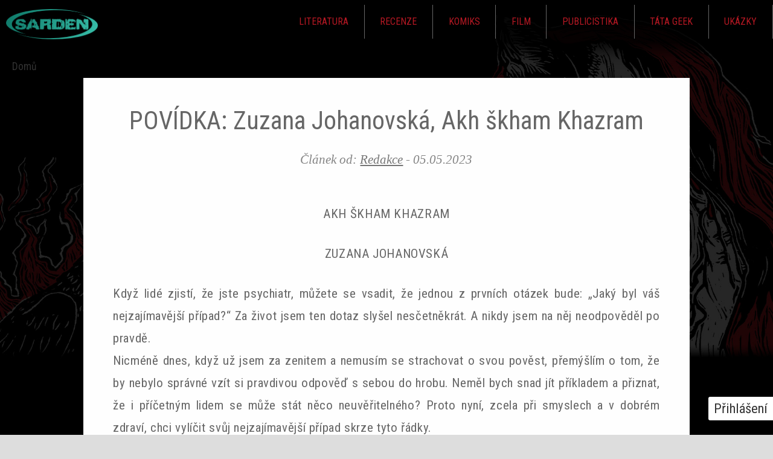

--- FILE ---
content_type: text/html; charset=utf-8
request_url: https://sarden.cz/comment/44931
body_size: 27469
content:
<!DOCTYPE html>
<!--[if IEMobile 7]><html class="iem7"  lang="cs" dir="ltr"><![endif]-->
<!--[if lte IE 6]><html class="lt-ie9 lt-ie8 lt-ie7"  lang="cs" dir="ltr"><![endif]-->
<!--[if (IE 7)&(!IEMobile)]><html class="lt-ie9 lt-ie8"  lang="cs" dir="ltr"><![endif]-->
<!--[if IE 8]><html class="lt-ie9"  lang="cs" dir="ltr"><![endif]-->
<!--[if (gte IE 9)|(gt IEMobile 7)]><!--><html  lang="cs" dir="ltr" prefix="fb: https://ogp.me/ns/fb# og: https://ogp.me/ns#"><!--<![endif]-->

<head>
  <meta charset="utf-8" />
<link rel="shortcut icon" href="https://sarden.cz/sites/default/files/rect4145.png" type="image/png" />
<meta name="description" content="AKH ŠKHAM KHAZRAMZUZANA JOHANOVSKÁKdyž lidé zjistí, že jste psychiatr, můžete se vsadit, že jednou z prvních otázek bude: „Jaký byl váš nejzajímavější případ?“ Za život jsem ten dotaz slyšel nesčetněkrát. A nikdy jsem na něj neodpověděl po pravdě.Nicméně dnes, když už jsem za zenitem a nemusím se strachovat o svou pověst, přemýšlím o tom, že by nebylo správné vzít si pravdivou" />
<meta name="generator" content="Drupal 7 (https://www.drupal.org)" />
<link rel="canonical" href="https://sarden.cz/2023-05-05-1853/povidka-zuzana-johanovska-akh-skham-khazram" />
<link rel="shortlink" href="https://sarden.cz/node/11864" />
<meta property="og:site_name" content="sarden.cz" />
<meta property="og:type" content="article" />
<meta property="og:url" content="https://sarden.cz/2023-05-05-1853/povidka-zuzana-johanovska-akh-skham-khazram" />
<meta property="og:title" content="POVÍDKA: Zuzana Johanovská, Akh škham Khazram" />
<meta property="og:description" content="AKH ŠKHAM KHAZRAMZUZANA JOHANOVSKÁKdyž lidé zjistí, že jste psychiatr, můžete se vsadit, že jednou z prvních otázek bude: „Jaký byl váš nejzajímavější případ?“ Za život jsem ten dotaz slyšel nesčetněkrát. A nikdy jsem na něj neodpověděl po pravdě.Nicméně dnes, když už jsem za zenitem a nemusím se strachovat o svou pověst, přemýšlím o tom, že by nebylo správné vzít si pravdivou odpověď s sebou do hrobu. Neměl bych snad jít příkladem a přiznat, že i příčetným lidem se může stát něco neuvěřitelného?" />
<meta property="og:updated_time" content="2023-05-05T19:03:21+02:00" />
<meta property="og:image" content="https://sarden.cz/sites/default/files/akhskham.png" />
<meta property="article:published_time" content="2023-05-05T18:53:30+02:00" />
<meta property="article:modified_time" content="2023-05-05T19:03:21+02:00" />
  <title>POVÍDKA: Zuzana Johanovská, Akh škham Khazram | sarden.cz</title>

      <meta name="MobileOptimized" content="width">
    <meta name="HandheldFriendly" content="true">
    <meta name="viewport" content="width=device-width">
    <!--[if IEMobile]><meta http-equiv="cleartype" content="on"><![endif]-->

  <style>
@import url("https://sarden.cz/modules/system/system.base.css?t3ooc1");
</style>
<style>
@import url("https://sarden.cz/modules/aggregator/aggregator.css?t3ooc1");
@import url("https://sarden.cz/modules/comment/comment.css?t3ooc1");
@import url("https://sarden.cz/modules/field/theme/field.css?t3ooc1");
@import url("https://sarden.cz/modules/node/node.css?t3ooc1");
@import url("https://sarden.cz/modules/search/search.css?t3ooc1");
@import url("https://sarden.cz/modules/user/user.css?t3ooc1");
@import url("https://sarden.cz/modules/forum/forum.css?t3ooc1");
@import url("https://sarden.cz/sites/all/modules/views/css/views.css?t3ooc1");
</style>
<style>
@import url("https://sarden.cz/sites/all/modules/colorbox/styles/default/colorbox_style.css?t3ooc1");
@import url("https://sarden.cz/sites/all/modules/ctools/css/ctools.css?t3ooc1");
@import url("https://sarden.cz/sites/all/modules/easy_social/css/easy_social.css?t3ooc1");
@import url("https://sarden.cz/modules/filter/filter.css?t3ooc1");
</style>
<style>
@import url("https://sarden.cz/sites/all/themes/sarden_2016/css/styles.css?t3ooc1");
</style>
  <script src="https://sarden.cz/sites/all/modules/jquery_update/replace/jquery/1.7/jquery.min.js?v=1.7.2"></script>
<script src="https://sarden.cz/misc/jquery-extend-3.4.0.js?v=1.7.2"></script>
<script src="https://sarden.cz/misc/jquery-html-prefilter-3.5.0-backport.js?v=1.7.2"></script>
<script src="https://sarden.cz/misc/jquery.once.js?v=1.2"></script>
<script src="https://sarden.cz/misc/drupal.js?t3ooc1"></script>
<script src="https://sarden.cz/sites/all/modules/wysiwyg/wysiwyg.init.js?t3ooc1"></script>
<script src="https://sarden.cz/sites/all/modules/jquery_update/replace/ui/external/jquery.cookie.js?v=67fb34f6a866c40d0570"></script>
<script src="https://sarden.cz/misc/form.js?v=7.87"></script>
<script src="https://sarden.cz/sites/default/files/languages/cs_DDx7UU7kjCKqfl3RKEcd-riEOrKrhFsbmg539AeZYPU.js?t3ooc1"></script>
<script src="https://sarden.cz/sites/all/libraries/colorbox/jquery.colorbox-min.js?t3ooc1"></script>
<script src="https://sarden.cz/sites/all/modules/colorbox/js/colorbox.js?t3ooc1"></script>
<script src="https://sarden.cz/sites/all/modules/colorbox/styles/default/colorbox_style.js?t3ooc1"></script>
<script src="//platform.twitter.com/widgets.js"></script>
<script>(function(d, s, id) {
  var js, fjs = d.getElementsByTagName(s)[0];
  if (d.getElementById(id)) {return;}
  js = d.createElement(s); js.id = id;
  js.src = "//connect.facebook.net/cs_CZ/all.js#xfbml=1&appId=";
  fjs.parentNode.insertBefore(js, fjs);
}(document, 'script', 'facebook-jssdk'));</script>
<script src="//apis.google.com/js/plusone.js"></script>
<script src="https://sarden.cz/sites/all/modules/google_analytics/googleanalytics.js?t3ooc1"></script>
<script>(function(i,s,o,g,r,a,m){i["GoogleAnalyticsObject"]=r;i[r]=i[r]||function(){(i[r].q=i[r].q||[]).push(arguments)},i[r].l=1*new Date();a=s.createElement(o),m=s.getElementsByTagName(o)[0];a.async=1;a.src=g;m.parentNode.insertBefore(a,m)})(window,document,"script","https://www.google-analytics.com/analytics.js","ga");ga("create", "UA-8588523-1", {"cookieDomain":"auto"});ga("send", "pageview");</script>
<script src="https://sarden.cz/sites/default/files/js/wysiwyg/wysiwyg_ckeditor_uWMoMQ7qlhtyf-cFJlMTazsAxhCeS88weKBiAtXujAQ.js?t3ooc1"></script>
<script src="https://sarden.cz/sites/all/libraries/ckeditor/ckeditor.js?t3ooc1"></script>
<script src="https://sarden.cz/sites/all/modules/wysiwyg/editors/js/ckeditor-3.0.js?t3ooc1"></script>
<script src="https://sarden.cz/sites/all/modules/wysiwyg/editors/js/none.js?t3ooc1"></script>
<script src="https://sarden.cz/misc/textarea.js?v=7.87"></script>
<script src="https://sarden.cz/modules/filter/filter.js?t3ooc1"></script>
<script src="https://sarden.cz/sites/all/themes/sarden_2016/js/script.js?t3ooc1"></script>
<script src="https://sarden.cz/sites/all/themes/sarden_2016/js/script-plane.js?t3ooc1"></script>
<script src="https://sarden.cz/sites/all/themes/sarden_2016/js/jquery.cookie.js?t3ooc1"></script>
<script>jQuery.extend(Drupal.settings, {"basePath":"\/","pathPrefix":"","setHasJsCookie":0,"ajaxPageState":{"theme":"Sarden_2016","theme_token":"SuYGA0xIijgQlc7OwSNSTBjZf_V_Gnxf2pd6lLZ0zsc","js":{"sites\/all\/modules\/wysiwyg\/wysiwyg.js":1,"sites\/all\/modules\/jquery_update\/replace\/jquery\/1.7\/jquery.min.js":1,"misc\/jquery-extend-3.4.0.js":1,"misc\/jquery-html-prefilter-3.5.0-backport.js":1,"misc\/jquery.once.js":1,"misc\/drupal.js":1,"sites\/all\/modules\/wysiwyg\/wysiwyg.init.js":1,"sites\/all\/modules\/jquery_update\/replace\/ui\/external\/jquery.cookie.js":1,"misc\/form.js":1,"public:\/\/languages\/cs_DDx7UU7kjCKqfl3RKEcd-riEOrKrhFsbmg539AeZYPU.js":1,"sites\/all\/libraries\/colorbox\/jquery.colorbox-min.js":1,"sites\/all\/modules\/colorbox\/js\/colorbox.js":1,"sites\/all\/modules\/colorbox\/styles\/default\/colorbox_style.js":1,"\/\/platform.twitter.com\/widgets.js":1,"0":1,"\/\/apis.google.com\/js\/plusone.js":1,"sites\/all\/modules\/google_analytics\/googleanalytics.js":1,"1":1,"public:\/\/js\/wysiwyg\/wysiwyg_ckeditor_uWMoMQ7qlhtyf-cFJlMTazsAxhCeS88weKBiAtXujAQ.js":1,"sites\/all\/libraries\/ckeditor\/ckeditor.js":1,"sites\/all\/modules\/wysiwyg\/editors\/js\/ckeditor-3.0.js":1,"sites\/all\/modules\/wysiwyg\/editors\/js\/none.js":1,"misc\/textarea.js":1,"modules\/filter\/filter.js":1,"sites\/all\/themes\/sarden_2016\/js\/script.js":1,"sites\/all\/themes\/sarden_2016\/js\/script-plane.js":1,"sites\/all\/themes\/sarden_2016\/js\/jquery.cookie.js":1},"css":{"modules\/system\/system.base.css":1,"modules\/system\/system.menus.css":1,"modules\/system\/system.messages.css":1,"modules\/system\/system.theme.css":1,"modules\/aggregator\/aggregator.css":1,"modules\/comment\/comment.css":1,"modules\/field\/theme\/field.css":1,"modules\/node\/node.css":1,"modules\/search\/search.css":1,"modules\/user\/user.css":1,"modules\/forum\/forum.css":1,"sites\/all\/modules\/views\/css\/views.css":1,"sites\/all\/modules\/colorbox\/styles\/default\/colorbox_style.css":1,"sites\/all\/modules\/ctools\/css\/ctools.css":1,"sites\/all\/modules\/easy_social\/css\/easy_social.css":1,"modules\/filter\/filter.css":1,"sites\/all\/themes\/sarden_2016\/system.menus.css":1,"sites\/all\/themes\/sarden_2016\/system.messages.css":1,"sites\/all\/themes\/sarden_2016\/system.theme.css":1,"sites\/all\/themes\/sarden_2016\/css\/styles.css":1}},"colorbox":{"opacity":"0.85","current":"{current} z {total}","previous":"\u00ab P\u0159edchoz\u00ed","next":"N\u00e1sleduj\u00edc\u00ed \u00bb","close":"Zav\u0159\u00edt","maxWidth":"98%","maxHeight":"98%","fixed":true,"mobiledetect":true,"mobiledevicewidth":"480px"},"jcarousel":{"ajaxPath":"\/jcarousel\/ajax\/views"},"googleanalytics":{"trackOutbound":1,"trackMailto":1,"trackDownload":1,"trackDownloadExtensions":"7z|aac|arc|arj|asf|asx|avi|bin|csv|doc(x|m)?|dot(x|m)?|exe|flv|gif|gz|gzip|hqx|jar|jpe?g|js|mp(2|3|4|e?g)|mov(ie)?|msi|msp|pdf|phps|png|ppt(x|m)?|pot(x|m)?|pps(x|m)?|ppam|sld(x|m)?|thmx|qtm?|ra(m|r)?|sea|sit|tar|tgz|torrent|txt|wav|wma|wmv|wpd|xls(x|m|b)?|xlt(x|m)|xlam|xml|z|zip","trackColorbox":1},"currentPath":"node\/11864","currentPathIsAdmin":false,"urlIsAjaxTrusted":{"\/2023-05-05-1853\/povidka-zuzana-johanovska-akh-skham-khazram?destination=node\/11864%3Fpage%3D0":true,"\/comment\/reply\/11864":true},"wysiwyg":{"ckeditor":{"timestamp":"t3ooc1"},"configs":{"ckeditor":{"format1":{"baseHref":"https:\/\/sarden.cz\/","width":"auto","resize_minWidth":450,"theme":"default","skin":"kama","entities_latin":false,"entities_greek":false,"format_tags":"p;address;pre;h2;h3;h4;h5;h6;div","allowedContent":true,"forcePasteAsPlainText":1,"language":"cs","simple_source_formatting":0,"toolbarLocation":"top","resize_enabled":true,"toolbar":[["Bold","Italic","Underline","BulletedList","Undo","Redo","Link","Unlink","Smiley"]]}}},"plugins":[],"disable":"Disable rich-text","enable":"Enable rich-text","ajaxToken":"K4wPmdZmDaTfQKbsRZVUQ8QX3mQsG1sLS1IQ869NI1c","xss_url":"\/wysiwyg\/xss","triggers":{"edit-comment-body-und-0-value":{"field":"edit-comment-body-und-0-value","resizable":1,"select":"edit-comment-body-und-0-format--2","format1":{"editor":"ckeditor","status":1,"toggle":1}}}}});</script>
  </head>
<body class="html not-front not-logged-in no-sidebars page-node page-node- page-node-11864 node-type-story section-2023-05-05-1853 taxonomy-povídka taxonomy-povídky" >
      <p id="skip-link">
      <a href="#main-menu" class="element-invisible element-focusable">Jump to navigation</a>
    </p>
         <div class="region region-floating">
    <div id="block-user-login" class="block block-user first last odd" role="form">

        <h2 class="block__title block-title">Přihlášení</h2>
    
  <form action="/2023-05-05-1853/povidka-zuzana-johanovska-akh-skham-khazram?destination=node/11864%3Fpage%3D0" method="post" id="user-login-form" accept-charset="UTF-8"><div><div class="form-item form-type-textfield form-item-name">
  <label for="edit-name--2">Uživatelské jméno <span class="form-required" title="Toto pole je vyžadováno.">*</span></label>
 <input type="text" id="edit-name--2" name="name" value="" size="15" maxlength="60" class="form-text required" />
</div>
<div class="form-item form-type-password form-item-pass">
  <label for="edit-pass">Heslo <span class="form-required" title="Toto pole je vyžadováno.">*</span></label>
 <input type="password" id="edit-pass" name="pass" size="15" maxlength="128" class="form-text required" />
</div>
<div class="item-list"><ul><li class="first"><a href="/user/register" title="Vytvořit nový uživatelský účet.">Vytvořit nový účet</a></li>
<li class="last"><a href="/user/password" title="Požádat o zaslání nového hesla e-mailem.">Zaslat nové heslo</a></li>
</ul></div><input type="hidden" name="form_build_id" value="form-Iks_PdKT5MLSwIY1pX8eVJzJxmwx7ikpUwpPhlecH_Y" />
<input type="hidden" name="form_id" value="user_login_block" />
<div class="form-item form-type-textfield form-item-captcha-questions-answer-given">
  <label for="edit-captcha-questions-answer-given--2">Jaké je křestní jméno spisovatele Neffa? <span class="form-required" title="Toto pole je vyžadováno.">*</span></label>
 <input type="text" id="edit-captcha-questions-answer-given--2" name="captcha_questions_answer_given" value="" size="60" maxlength="128" class="form-text required" />
<div class="description">Please answer the question</div>
</div>
<div class="form-actions form-wrapper" id="edit-actions--2"><input type="submit" id="edit-submit--2" name="op" value="Přihlásit se" class="form-submit" /></div></div></form>
</div>
  </div>

 <div id="font_resize">
      <div class="text-size-0">0×<span class="glyphicon glyphicon-text-size"></span></div>
      <div class="text-size-1">1×<span class="glyphicon glyphicon-text-size"></span></div>
      <div class="text-size-2">2×<span class="glyphicon glyphicon-text-size"></span></div>
    </div>

<div id="page">
  <header id="header" role="banner">

  <div id="fixed_nav">
    <div class="col-md-12 col-lg-10 col-lg-offset-1">
    <div id="logo_wrapper">

              <a href="/" title="Domů" rel="home" id="logo">
          <img src="https://sarden.cz/sites/all/themes/sarden_2016/logo.png" alt="Domů" />
        </a>
      
        </div>
 
        <div class="region region-navigation">
    <div id="block-menu-menu-hlavni-menu" class="block block-menu first last odd" role="navigation">

      
  <ul class="menu"><li class="menu__item is-expanded first expanded"><a href="/literatura" title="" class="menu__link">Literatura</a><ul class="menu"><li class="menu__item is-leaf first leaf"><a href="/clanky/fantasy" title="" class="menu__link">Fantasy</a></li>
<li class="menu__item is-leaf leaf"><a href="/clanky/sci-fi" title="" class="menu__link">Sci-fi</a></li>
<li class="menu__item is-leaf leaf"><a href="https://sarden.cz/clanky/horor" class="menu__link">Horor</a></li>
<li class="menu__item is-leaf last leaf"><a href="/literarni-vyhlidky" class="menu__link">Literární vyhlídky</a></li>
</ul></li>
<li class="menu__item is-expanded expanded"><a href="/recenze" title="" class="menu__link">Recenze</a><ul class="menu"><li class="menu__item is-leaf first leaf"><a href="/clanky/hry" class="menu__link">Hry</a></li>
<li class="menu__item is-leaf leaf"><a href="/clanky/fantasy" title="" class="menu__link">Fantasy</a></li>
<li class="menu__item is-leaf last leaf"><a href="/clanky/sci-fi" title="" class="menu__link">Sci-fi</a></li>
</ul></li>
<li class="menu__item is-leaf leaf"><a href="/komiks" title="" class="menu__link">Komiks</a></li>
<li class="menu__item is-leaf leaf"><a href="/film" title="" class="menu__link">Film</a></li>
<li class="menu__item is-expanded expanded"><a href="/clanky/publicistika" class="menu__link">Publicistika</a><ul class="menu"><li class="menu__item is-leaf first leaf"><a href="/ze-sveta" title="" class="menu__link">Ze světa</a></li>
<li class="menu__item is-leaf leaf"><a href="https://sarden.cz/cteme-si" class="menu__link">Čteme si</a></li>
<li class="menu__item is-leaf leaf"><a href="/sf-akce" title="" class="menu__link">SF akce</a></li>
<li class="menu__item is-leaf leaf"><a href="/clanky/galerie" title="Galerie ke knihám, komiksům, CONům..." class="menu__link">Galerie</a></li>
<li class="menu__item is-leaf leaf"><a href="/lide" title="" class="menu__link">Lidé</a></li>
<li class="menu__item is-leaf leaf"><a href="/clanky/sloupek" title="" class="menu__link">Sloupek</a></li>
<li class="menu__item is-leaf leaf"><a href="/ankety" class="menu__link">Ankety</a></li>
<li class="menu__item is-leaf leaf"><a href="https://sarden.cz/nedelnik" class="menu__link">Nedělník</a></li>
<li class="menu__item is-leaf last leaf"><a href="/sobotni-filmova-srdcovka" class="menu__link">Sobotní srdcovky</a></li>
</ul></li>
<li class="menu__item is-leaf leaf"><a href="/clanky/tata-geek" class="menu__link">Táta Geek</a></li>
<li class="menu__item is-expanded last expanded"><a href="/ukazky" title="" class="menu__link">Ukázky</a><ul class="menu"><li class="menu__item is-leaf first leaf"><a href="/povidky" title="" class="menu__link">Povídky</a></li>
<li class="menu__item is-leaf last leaf"><a href="/blackout" title="" class="menu__link">Blackout</a></li>
</ul></li>
</ul>
</div>
  </div>

    <div class="cleaner"></div>
  </div>
  <div class="cleaner"></div>
</div>

    </header>

<div id="main">

    <div id="content" class="col-md-12 col-lg-10 col-lg-offset-1" role="main">
      
      <nav class="breadcrumb" role="navigation"><h2 class="element-invisible">Jste zde</h2><ol><li><a href="/">Domů</a></li></ol></nav>

                   <!-- <h1 class="page__title title" id="page-title"></h1> -->
            
      
      
      
      
      <div class="col-xs-12 col-sm-7 col-md-9 simple_articles">
              



<article class="node-11864 node node-story node-promoted  view-mode-full  odd clearfix">



<div class="fullpage">
  <div class="fullpage_in">
   <h1 class="node__title node-title">

     POVÍDKA: Zuzana Johanovská, Akh škham Khazram
 </h1>
 <div id="zarovka"><span class="glyphicon  glyphicon-resize-full" title="Celá obrazovka"></span></div>
 <a href="#" id="close" class="" data-dismiss="alert" aria-label="close"><span class="glyphicon glyphicon-resize-small" title="Celá obrazovka"></span></a>
   <p class="vlozil">
          Článek od: <a href="/uzivatele/redakce" title="Zobrazit profil uživatele." class="username">Redakce</a> -
        <span class="datum">
      05.05.2023    </span>
  </p>
<div class="field field-name-body field-type-text-with-summary field-label-hidden"><div class="field-items"><div class="field-item even"><p style="text-align: center;">AKH ŠKHAM KHAZRAM</p><p style="text-align: center;">ZUZANA JOHANOVSKÁ</p><p style="text-align: justify;">Když lidé zjistí, že jste psychiatr, můžete se vsadit, že jednou z prvních otázek bude: „Jaký byl váš nejzajímavější případ?“ Za život jsem ten dotaz slyšel nesčetněkrát. A nikdy jsem na něj neodpověděl po pravdě.<br />Nicméně dnes, když už jsem za zenitem a nemusím se strachovat o svou pověst, přemýšlím o tom, že by nebylo správné vzít si pravdivou odpověď s sebou do hrobu. Neměl bych snad jít příkladem a přiznat, že i příčetným lidem se může stát něco neuvěřitelného? Proto nyní, zcela při smyslech a v dobrém zdraví, chci vylíčit svůj nejzajímavější případ skrze tyto řádky.<br />---<br />Stal se kdysi v úsvitu mé kariéry v dobách psychiatrické prehistorie. Tehdy jsme ještě nepracovali s klienty na klinikách jako dnes, ale ve starých dobrých blázincích se zatracenými šílenci. Byla to éra lobotomie, lůžek s pouty a škvaření vadných mozkových spojů proudem. Netvrdím ale, že jsme se nesnažili – právě naopak. Byli jsme to my, kdo dělal první krůčky na cestě, která psychiatrii dovedla tam, kde dnes je. Navíc ony démonizované postupy nebyly to jediné, co jsme dělali. Troufám si dokonce tvrdit, že jsme s pacienty mluvili a naslouchali jim více, než se to dělá v dnešní době moderní medikace.<br />Zmiňuji to zejména proto, abyste pochopili, že můj přístup k celému případu byl silně ovlivněn tehdejším situací. Navíc jsem byl mladý, nepostupoval jsem vždy správně a dnes už bych jednal jinak. I když vlastně nevím, jaký postup by byl v tomto případě správný.<br />Vše začalo jednoho chladného, stále ještě slunečného podzimního dne, kdy k nám dovedli Bouráka. Měl i jiné jméno, ale nikdo jsme mu neřekli jinak – ani my doktoři, ani chovanci. Nutno říci, že se k němu stejně tahle přezdívka hodila nejlépe. A to nejen kvůli jeho řečem o létajícím autě v době, kdy se nejmodernější vozy řítily sotva stovkou.<br />Dveře do naší říše bláznů se tehdy rozletěly, a spolu s chladivým vzduchem, pod kterým se ještě skrývala vzpomínka na léto, dovnitř klátivě vkráčel do deky zabalený, rozcuchaný chlapík s jiskřivýma očima, jaké mívají jedině blázni nebo géniové. Rozhlížel se sem a tam, jako by právě vstoupil na výstavu, a ne do ústavu pro duševně choré. Vůbec nevypadal neklidně, ba naopak – působil mnohem uvolněnější než celý okolní personál. Dle mého názoru si tu od první chvíle připadal zcela oprávněně jako doma.<br />Nepřišel sám – vešel s ním chlap jako hora, který by se asi nejraději propadl do země. Nerozhodně dovedl svého podivného společníka přepážce, za kterou seděla službu konající sestra.<br />„Tady paní můžete říct to, co jste říkal mně,“ zahučel chlap a z jeho hlasu byla cítit provinilost. Na ta slova Bourák rázně přikývl, naklonil se přes přepážku k sedící sestře, a s naprosto vážným výrazem zvučným hlasem pronesl. „Slečno, potřeboval bych pomoci s opravou svého létajícího auta. Chcíplo.“<br />Jeho doprovod se omluvně zadíval na sestru. Ta si nasadila brýle, zatímco ústa se jí pootevřela v chápavém „Áá“, které vydechla pokaždé, když mluvila s někým postrádajícím zdravý rozum.<br />„Áá, rozumím. Mohla bych Vás napřed poprosit o doklady? Určitě musíte mít řidičské osvědčení nebo tak něco...“<br />Bourák znejistěl. „Nemám,“ přiznal zaraženě. Pak mu očividně něco došlo, a už spokojeněji pokýval hlavou „A proč taky? Ve vzduchu vás přece policajti nechytnou, tam ty jejich přízemní pravidla neplatí. To je jasná věc.“<br />„Dobrá,“ usmála se na něj mateřsky sestra, „mohu tedy poprosit o jiné doklady?“<br />Bourák se zasmušil. „Milerád bych Vám je dal, ale nejde to. Ony jsou totiž v tom chcíplém autě, a tam se prostě nedostanu.“<br />„No a kde je tedy to Vaše nešťastné auto? U vás doma?“<br />„Ale co Vás nemá! Já nemám domov, a i kdybych měl, tak rozhodně není tady. Ta potvora si chcípla, zrovna když jsme byli na cestách. Chcete se na ni podívat? Mám ji tady…“ Zalovil v kapse a s hrdým výrazem položil na stůl malé plechové autíčko snad z úplného počátku éry automobilů. Na zádech mu trůnila členitá konstrukce křídel, která jako by vypadla z nějakého da Vinciho nákresu.<br />„Tedy, váš vůz je celkem malý…“ až přehnaně okatě se divila sestra.<br />„Vždyť to říkám – chcíplo mi!“<br />Až později, při jednom z našich sezení mi Bourák vysvětlil, že jakmile se jeho auto zastaví, zmenší se do kapesní velikosti. Až doteď to nicméně dělalo pouze ve chvíli, kdy se z něj vytáhl nějaký divně tvarovaný klíček. Jenže tentokrát se auto zastavilo samo od sebe a vyhodilo pasažéra ven, bez cosi-klíče, jak tomu Bourák říkal. „Měl jsem štěstí, že jsem se zrovinka chtěl proletět nad jezerem. I tak to byla řacha, když jsem do něj žuchnul! A ještě větší klika byla, že jsem tu svojí mršku v pádu zachytil, jinak bych jí už nikdy nenašel.“<br />Sestra nicméně nic z toho nevěděla (a i kdyby věděla, moc by to její názor na Bourákovo duševní zdraví asi nezměnilo). Jeho odpověď ji ale rozhodně utvrdila v přesvědčení, že mluví s někým, kdo naši pomoc potřebuje.<br />„Jsem tu jen na recepci a pečuji o pohodlí… zákazníků, víte?“ vysvětlovala našemu rozhorlenému budoucímu pacientovi. „Ale pokud chvíli počkáte, dojdu pro někoho z našich  techniků, ano? Nejprve Vás ale požádám aspoň o Vaše jméno.“<br />Odpověď Akh škham Khazram byla tak podivná, že už sestra ani okamžik nezaváhala.<br />„Děkuji. Nyní Vás poprosím, abyste šel se mnou – počkáte v čekárně pro hosty. Je pohodlnější než chodba, a za chvíli si vás tam vyzvedne technik, který bude plně k vašim službám.“<br />„To je skvělé!“ rozzářil se Bourák. Evidentně nechápal, že nikdo kolem něj ve skutečnosti problém jeho létajícího auta řešit nehodlá. Otočil se ještě ke svému doprovodu, a vřele mu stiskl ruku. „Děkuji, příteli, zavedl jste mě na to pravé místo!“ Chlap, který se teď evidentně cítil opravdu jako mizera, jen něco zahučel, ale to už sestra Bouráka jemně odváděla do jedné z polstrovaných cel.</p><p style="text-align: justify;">Já sám jsem tehdy seděl za pootevřenými dveřmi v denní místnosti a popíjel kávu. Právě mi končila noční služba a chystal jsem se domů, ale nový pacient mě zaujal dost na to, abych s odchodem nespěchal. Když jsem viděl, že ten muž, co nám sem Bouráka dovedl, míří ven, spěšně jsem ho zastavil.<br />„Promiňte – jsem lékař. Předně děkujeme, že jste toho muže dovedl. Evidentně trpí nějakým psychotickým stavem. Mohl byste mi jen říci – jak jste se s ním setkal?“<br />„Ale,“ zahučel chlap, „celé to bylo divné. Jsem rybář a narazil jsem na něj, když jsem byl na jezeře. Najednou vidím, jak si to ke mně plave tenhle chlapík.  Fakt nevím, kde se tam mohl vzít, žádná loď nikde nebyla, a doprostřed by určitě sám nedoplaval. Pomohl jsem mu na břeh, a jakmile jsem se ho zeptal, co v tý vodě sakra dělal, začal něco o tom lítacím autě, co mu chcíplo. A to už jsem věděl, že je zle. No a když si na tom trval, řek jsem mu, ať jde za mnou, že znám místo, kde mu pomůžou.“<br />„Vskutku zajímavé – ještě jednou děkuji!“ pokynul jsem mu, a v hlavě už se mi honily scénáře o nějakém nešťastném pádu z  lodi, úderu do hlavy a úrazu mozku. Ta hypotéza nebyla neprůstřelná, ale existenci létajícího auta jsem vůbec nemohl brát v potaz. Alespoň tehdy.</p><p style="text-align: justify;">Pak jsem se šel domů prospat a prožít těch pár chvil, co mi má práce nechávala z osobního života. Ne že by mi na nich až tolik záleželo. Poté co pracujete s lidmi, co to nemají v hlavě v pořádku, vám obyčejný svět připadá nemastný neslaný. Neříkám, že bychom snad bláznům měli závidět. Nicméně vedle jejich podivuhodných příběhů a extrémních stavů mysli jsou běžné sousedské tlachy, úklid bytu, který je stejně pořád prázdný nebo rozpačitá setkání s přáteli, mezi které časem nějak zvláštně přestanete zapadat, jen pouhá vata a výplň mezi podivuhodnými neprobádanými hlubinami oceánů lidské duše.<br />Když jsem se ze svého fádního domova vrátil do našeho milého blázince druhý den ráno, měl už Bourák svoji reputaci. Že je v léčebně pro duševně choré a ne v opravně létajících aut, mu došlo až včera odpoledne a od té doby se jal trucovat. Na doktory, kteří s ním zkoušeli mluvit, v lepším případě nereagoval, v horším případě vyplazoval jazyk. Zkrátka dával najevo svou nelibost všemi možnými dětinskými způsoby.<br />Rozhodl jsem se, že i já u něj zkusím své štěstí. Jeho naivita mi byla sympatická, a s létajícím autem se člověk u pacientů rozhodně nesetkává každý den… Po krátkém zvažování jsem se rozhodl svůj provizorní plán terapie podrobit zkoušce ohněm, a vydal se do Bourákova pokoje.<br />Polepšil si – z polstrované cely ho přesunuli do útulného pokoje se zamřížovanými okny. Když jsem bez zaklepání vstoupil, seděl zrovna na parapetu. Model létajícího auta měl na dlani, a upřeně na něj zíral, jako by ho chtěl hypnózou přimět k letu. Pohled mu bezděčně zabloudil mým směrem, ale ve vteřině už zase zíral na auto a okázale dával najevo svůj nezájem. Bylo mi jasné, že ho nějak musím upoutat.<br />„Zdravím, rád vás opět vidím,“ začal jsem s lehkým společenským úsměvem, a na slovo opět jsem dal náležitý důraz. V obličeji mého pacienta se objevil zmatek. Výborně, teď mě bude aspoň trochu vnímat. „Ach, rozumím – viděli jsme se jen krátce, je pochopitelné že jste mě nepostřehl. Byl jsem u toho, když jsme Vás včera přijímali. Slyšel jsem to vaše povídání o létajícím autu. Velmi pozoruhodné, řekl bych. Ale upřímně – nechce se mi tomu příliš věřit.“<br />Přitáhl jsem si židli a usadil se blíž. Bourák se o něco víc zakabonil. „Smím?“ zkusil jsem své štěstí a natáhl ruku po autu. To jsem ale uspěchal – ruce se mu jako klepeta secvakly kolem jeho pokladu, a Bourák na mě s komickým výrazem vyplázl jazyk. Zplna hrdla jsem se rozesmál a byl jsem opět odměněn jeho udiveným výrazem. „To bylo dobré!“ ukázal jsem na Bouráka prstem, jako bychom byli spíš dva kluci na hřišti než dospělí muži. Pak jsem pokračoval jakoby nic. „Po pravdě mě zajímá, jak podle Vás vypadá chcíplé auto. I když ne – to vím, jak vypadá, máte ho v ruce. Ale rád bych si představil, jak vypadá takové nechcíplé auto, jestli mi rozumíte… Napadají mě různé fantastické představy. Vesele kýve stěrači? Vrouká si motorem do rytmu své oblíbené písničky? Zajde do hospody a chlastá naftu?“<br />Nebyl jsem si jistý, jestli jsem už trochu nepřestřelil. Rozhodně vím, že moji kantoři na škole by mě za taková slova moc nepochválili. Sledoval jsem ale svoji intuici - tak nějak mi totiž připadalo, že na tohle by se mohl Bourák chytit. Vteřinu na mě vyjeveně koukal, ale pak se rozchechtal. Bingo! Opravdu jsem měl co do činění s přerostlým dítětem, a stačilo ho jen oblafnout. Chvíli jsme se tam společně řehtali. Hotový blázinec.<br />„Zkusme nyní mluvit vážněji,“ přerušil jsem konečně náš smích. „Chcete se odsud dostat a já bych zase rád přišel na kloub tomu létajícímu autu. Máme tak společnou cestu, dá se říct. Trucování nikomu nepomůže. Chápu, že jste naštvaný. To že jsme si vás tady takovým ošklivým trikem nechali, může působit asi dost zrádně…“<br />„Vy jste u toho byl taky, sám jste to řekl!“ osočil mě, a úsměv se změnil na podmračený výraz.<br />„Ano, to máte pravdu. Nezakročil jsem proto, že jsem přesvědčený, že létající auta nejsou. A lidé, co věří v létající auta, jsou tak podle mě pomýlení. Jen řekněte - co si o lidech, co naopak v létající auta nevěří, myslíte vy? Myslíte, že jsem blázen, když o nich nevím?“<br />„Co já vím, možná jste jen nevzdělaný,“ zahučel rozmrzele, „zatím nikdy nikdo s mým létajícím autem problém neměl!“<br />„On ho viděl i někdo jiný?“ optal jsem se se zájmem.<br />„To ne, nikomu ho neukazuju, když je v provozu,“ opáčil, jako kdyby říkal něco zcela jasného. Já se ale nedal odradit, a nasadil jsem co nejčitelnější dětsky zmatený výraz.<br />„Ale proč?“<br />„Je jen moje. Pokud má někdo vlastní létající auto, dobře pro něj. A pro ty, kdo ho k létání nepotřebují, tak pro ty ještě lépe. Ale do toho mýho jim nic není, to jsem dostal jen já sám.“<br />„No, ale když o něm ostatní nevědí, je potom jasné, že s ním ani nemohou mít problém, ne?“<br />„Ale to se ví, že o mém autu vědí! Pěkným pár lidem už jsem o něm vyprávěl. A nikdo si nestěžoval – naopak si chválili, že jsem prý moc dobrý vypravěč, a že bych to mohl sepisovat. Rozhodně si nemysleli, že jsem blázen, když o tom mluvím.“<br /><em>Nebo to jen neřekli nahlas... </em>Mělo ale smysl to vysvětlovat mému pacientovi? Dost možná ne. Alespoň zatím.<br />„Dobrá. A znáte někoho dalšího, kdo by nějaké takové vozidlo vlastnil?“<br />„No, moc ne. Vlastně, když o tom tak mluvíte…“ zarazil se. „Asi jsem se nikdy nesetkal s někým, kdo by měl své vlastní. Takže možná je vzácné, a proto o něm nevíte!“ S nadějí se na mě zadíval.<br />„Možné to je. Říkal jste, že se nedá koupit. Řeknete mi, kde by se dalo sehnat?“<br />„No, to taky nevím. Já mám jen tohle jedno. A jediný co vím je, že normálním lidem na rozdíl od vás nevadí, když o něm mluvím.“<br />Tím mě pasoval do pozice nenormálního jedince, ale to mě příliš netrápilo. Jako psychiatr jsem sám sebe za normálního stejně už dávno nepovažoval.<br />„Tak mi aspoň prozraďte – kde jste k tomu svému přišel vy?“<br />„To je na delší povídání, a vy byste mi nevěřil,“ schoulil se dotčeně Bourák.<br />„Čas máme. A pokud mi nic nepovíte, tak můžete mít jistotu, že Vám nebudu věřit. Když to aspoň zkusíte, dáte mi možnost vás pochopit. Létající auta pro mě nejsou nemilá představa, a pokud existují, rád se nechám přesvědčit.“<br />„Dobrá, tak já vám to povím…“ zamručel, ale jeho oči se projasnily. Stejně jako květina potřebuje slunce, tak Bourák potřeboval posluchače. Byl rozený vypravěč a povídal své šílené příběhy moc rád.<br />Vyprávěl mi pak příběh o chlapci, který byl na světě úplně sám. Neměl rodinu, neměl kamarády, a jediné co tak časem získal, byl pokoj v sirotčinci. Žádná výhra to ale nebyla – sirotčinec byl zřízený v poměrech, které připomínaly 19. století. Malý chlapec na tom místě sílil na těle, ale chřadl na duchu. Byl by tam nakonec ztratil všechnu vůli žít, kdyby mu jednoho večera za světla blesků do okna nevpadl „Ten, který létá“, neboli Akh škham Khazram (<em>stejné jméno, kterým se nám Bourák představil, došlo mi</em>).<br />„A on Ti dal auto, kterým přiletěl?“ zkusil jsem odhadnout, přestože jsem tušil, že tahle rána mine.<br />„On žádným autem nepřiletěl,“ vysvětloval mi Bourák horlivě. „On auto k tomu, aby dovedl lítat, nepotřebuje, chápete?“<br />„No a co se tedy stalo tu noc?“<br />„Akh škham Khazram se mi omluvil, a skočil z okna zpátky ven.“<br />„Aha…“ přiznám se, že takový zvláštní konec mě trochu zaskočil.<br />„Když jsem se vzpamatoval z prvního šoku,“ pokračoval naštěstí po chvíli dramatické pauzy Bourák. „Vrhl jsem se k oknu, a křičel jsem do noci, aby se pro mě vrátil, že chci jít s ním. Pak jsem brečel, až jsem se probrečel do spánku.“<br />Když se druhý den ráno chlapec probudil, čekal ho výprask za rozbité okno, které v sirotčinci přičítali jemu. Od té doby noc co noc bojoval se spánkem v naději, že podivného návštěvníka znovu potká. A dočkal se.<br />„Jednou v noci jsem neudržel stráž a usnul jsem. Ale když jsem uprostřed noci otevřel oči, stál nade mnou on. Zajásal jsem tak nahlas, že jsem si musel rychle zacpat pusu, abych snad nevzbudil nikoho z vedlejších pokojů. <em>Vrátil ses, ty ses vrátil! </em>Nikdy v životě jsem si nepřidal tolik naživu. On se jen zlehka usmál. ‚Přišel jsem Tě naučit lítat,‘ řekl s tajemným úsměvem.<br />Že své slovo splnil, už víte. Dal mi mé vlastní létající auto. Jen tak ho vytáhl z kapsy, dal mi do ruky cosi-klíč, a v tu chvíli mi vyskočilo z ruky jako taková ta malá žabka, jen aby se za oknem vyjevilo v celé své kráse, a netrpělivě poskakovalo nahoru a dolu. ‚S ním se dostaneš kamkoli, třeba až ke hvězdám!‘ ujistil mě Akh škham Khazram. A měl pravdu. Tedy, ke hvězdám jsem ještě neletěl, ale i tam bych se dostal.“ Posmutněle se zadíval na figurku ve své dlani. „Kdyby mi nechcíplo, a nevyhodilo mě ven bez cosi-klíče.“<br />„Přiznávám, že jste mě zaujal,“ zvolil jsem pro změnu autoritativnější tón, který jsem zatím úspěšně střídal s dětskými částmi rozpravy. „Ale prozraďte mi ještě – proč jste se nám představil jeho jménem?“<br />Tajuplně se usmál. „Víte, tehdy jsem se ho zeptal, proč pomáhá někomu tak nicotnému, jako já. Jsem přece nikdo. Ale on na to hned že ne, že nikdo rozhodně nejsem. Teď už jsem prý také Akh škham Khazram . A tak jsem si to jméno vděčně vzal, a stal se někým.“<br />Usoudil jsem, že to pro dnešek stačilo. Bourák vypadal vyprávěním vyčerpaný, a já už byl i tak nadšený z výsledku, který se mi hned během našeho prvního rozhovoru povedl. V poklidu jsem tedy sezení ukončil, slíbil Bourákovi že budu nad vším přemýšlet, a poprosil ho, aby byl trpělivý. On jen zachmuřeně odtušil, že stejně nemá kam spěchat, když už nemůže létat. S dětsky naivní nadějí se mě zeptal, jestli bych se mu někde nemohl zkusit poptat po opravně létajících aut. Slíbil jsem mu, že pokud na nějakou narazím, jistě mu dám vědět. Ten slib mě nic nestál, a jeho očividně potěšil.<a class="colorbox colorbox-insert-image" data-colorbox-gallery="gallery-all" href="https://sarden.cz/sites/default/files/akhskham.png"> <img alt="" class="image-large" src="/sites/default/files/styles/large/public/akhskham.png?itok=zNpoRxje" style="width: 339px; height: 480px; margin: 1px 10px; float: right;" /></a> <a class="colorbox colorbox-insert-image" data-colorbox-gallery="gallery-all" href="https://sarden.cz/sites/default/files/image0.png"> </a></p><p style="text-align: justify;">Následující dny a týdny má obliba toho podivína stále narůstala. Na sezení s ním jsem se vždy těšil, a poté, co jsem mu povolil pobyt v denních místnostech, se stejné oblibě začal těšit i u ostatních chovanců. Často jsem kolem něj zastihl naslouchající hlouček s široce rozšířenýma očima, zatímco on sypal jak kouzelník z rukávu další a další příběhy o svých cestách s létajícím autem.<br />Vyprávěl o krajích rozpálených sluncem se savanami plných zvěře i o věčném mrazu v místech, kde už se nevyskytují ani lední medvědi. O neprostupných džunglích se strašlivými domorodci, o mocných veletocích s krokodýli, o nekončících pohořích, o nespoutaném moři. O polární záři, zatměních Slunce, orkánech, na nichž se divoce vezl i se svým autem jako na divoké řece… A zejména o lidech ze všech koutů světa, které přitom potkal. Když jsem se ho zeptal, co říkali na jeho létající auto oni, neuměl mi odpovědět. Prý se o něm většinou moc nezmiňoval. Na otázku, proč jim to auto neukázal, nebo ho někdy ve svých dobrodružstvích nevyužil (zdálo se, že je pro něj opravdu jen dopravním prostředkem do různých dějišť jeho příběhů), odpovídat nechtěl. Jediné co jsem z něj dostal, bylo „Oni nejsou Akh škham Khazram, nemohou létat. On to auto dal jen mě – jim nepatří. Oni mohou mít jedině svoje vlastní, pokud vědí jak ho získat.“<br />Vedle jeho fantastických příběhů se mi tou dobou v hlavě vynořoval další příběh. Byl to příběh pravého Akh škham Khazrama alias Bouráka. Viděl jsem to opuštěné, nedostatkem lásky deprivované dítě, sedící v nenáviděném sirotčinci. Cítil jsem jeho neštěstí a viděl jedinou cestu, kterou dovedl utéci – cestou snů a fantazie. Příhodný smyšlený zachránce na sebe nenechal čekat, a dokonce sebou donesl ten autíčkový talisman, kterému Bourák propůjčoval onu mystickou moc. Stejně tak jsem si uměl živě představit, jak se protlouká světem a čelí zlé realitě vymýšlením dalších a dalších příběhů, kterými dodává šedivému světu barvy. Nádherná ukázka sebeklamu, bájné lhavosti a přemíry fantazie – opožděný vývoj, který jeho dětské chování jen podtrhovalo. Nedokázal jsem jen pochopit, jak mohl tak dlouho fungovat bez dokladů… Čím se asi doteď živil, odkud zná tolik zeměpisně-přírodovědných reálií? A kde se asi vzal uprostřed toho jezera, kde ho našel rybář? Ale to už byly záhady, které se časem osvětlí. Nyní bylo důležité vymyslet, jak Bouráka dovést k prozření, že lže zejména sám sobě.</p><p style="text-align: justify;">Po nějaké době mě to napadlo. Co takhle vzít Bouráka na projížďku? Řidičák určitě nemá. Neujede ani kousek, a mohl jsem tak zviklat tu jeho neochvějně klamnou jistotu.<br />Když jsem mu nabídl, aby se se mnou projel, neskrýval Bourák nadšení. To ale přesně dle mého očekávání opadlo hned po usednutí za volant. Zmateně jím kroužil a šlapal zcela nahodile na pedály nenastartovaného auta. Ani když jsem mu ho nastartoval, nevedl si lépe.<br />„Nepřijde mi, že byste uměl řídit…“ pokýval jsem hlavou, přesvědčený, že jsem ho dostal. „To se řídí létající auto o tolik jinak?“<br />„No…“ Bourák zněl vysloveně nešťastně. „Jen kroutím volantem a šlapu na pedály, a ono to stačí…“<br />„A jak tedy měníte výšku?“<br />„No… prostě tím volantem… Asi…“ do očí se mu začaly drát slzy.<br />„Copak se děje?“ oslovil jsem ho, a konejšivě mu položil ruku na svěšená ramena.<br />„Já… já zapomínám, jaké to je létat.“ Nyní už se rozvzlykal naplno. „A vy o žádné opravně také nevíte… Ani jsem Vás nepřesvědčil, že mé létající auto skutečně existuje. Už jsem dolétal, je po všem.“<br />Hlas se mu zlomil, a dal se do srdceryvného pláče. Přestože to bylo neprofesionální, přitáhl jsem ho k sobě, a držel ho, dokud se pláčem nevyčerpal. Celou košili jsem měl od něj zmáčenou.</p><p style="text-align: justify;">Věřil jsem, že ten moment se pro Bouráka stane počátkem cesty k uzdravení. Jak nesmírně jsem se mýlil! Jeho vnitřní světlo uhaslo, z lidového vypravěče se stal ploužící se stín. Jestli bylo létající auto ztělesněním jeho fantazie, tak teď už chcíplo docela. Když ho ostatní přemlouvali, aby vyprávěl, on se jen mlčky se slzami odvracel. Moji kolegové začínali navrhovat silnější kalibr léčby – první měly přijít elektrošoky. Uvědomil jsem si, že je něco potřeba bezodkladně podniknout. Bolelo mě se na něj dívat.<br />Chtěl jsem ho jen vyléčit z bláznovství. Proč mě ale nenapadlo se napřed ptát, co se stane, až uspěji? Musel jsem udělat něco, abych mu vrátil ztracenou naději.<br />Na další terapii jsem začal jinak než obvykle.<br />„Něco mi došlo. Úplně jste zapomněl na to, co vám Akh škham Khazram kdysi řekl.“<br />Upřel na mě své krhavé oči, zapadlé v temných jámách bezesných nocí.<br />„Vy na něj stejně nevěříte,“ zašeptal.<br />„Máte pravdu v tom, že nevěřím v chlapíka, co vám v noci vpadl do okna. Ale to neznamená, že v něj nevěřím vůbec. Budu upřímný – myslím si, že Akh škham Khazram je jméno jedné Vaší důležité součásti. Fantazie.“ Jeho oči se na mě dál bezvýrazně upíraly, ale já se nenechal odradit.<br />„Ta vás opravdu zachránila a umožnila vám žít radostný život aspoň ve snech. Auto sice nebylo skutečné, ale bylo i tak nesmírně důležité, protože to byl prostředek, díky němuž jste mohl uvěřit ve všechny své sny a příběhy.“ Na vteřinku jsem se odmlčel, abych dodal svým následujícím slovům váhu.<br />„Co kdybych vám ale řekl, že k tomu, abyste se mohl dostat k těm skvělým zážitkům, létající auto nepotřebujete?“ V jeho pohledu jsem tím zažehl náznak staré jiskry. Rozbušilo se mi srdce, a ještě jsem přitlačil.<br />„Slyšel jsem tolik z vašeho vyprávění. Dokážete snít velké příběhy a to je obrovský dar. Nemusíte ho schovávat za staré autíčko, ani sám před sebou. Můžete mít snů, kolik jen chcete, a přitom nemusíte žít ve lži… Jste přece Akh škham Khazram, nebo ne?“ Zadýchaný jsem se zarazil, jeho pohled mě nyní přímo pohlcoval. „Rozumíte mi?“ Skoro jsem šeptal. Moje slova nyní rozhodně nebyla slova, která by měl školený psychiatr říkat. Opravdu jsem ale věřil, že zafungují. Bourák se mi přímo rozsvěcel před očima.<br />V ten moment udělal něco nečekaného. Než jsem se stačil vzpamatovat, visel mi kolem krku a políbil mě na tvář.<br />„Jste génius! Génius!“<br />Nic kloudnějšího jsem z něj nedostal, a tak jen co pominulo největší rozrušení, doporučil jsem mu odpočinek. Doufal jsem, že po skončení euforického stavu neskončí znovu v depresi a promluvíme si třeba rozumněji. Prozatím jsem byl jen mile šokovaný tím, jak moc na něj má slova zapůsobila.</p><p style="text-align: justify;">Tu noc jsem měl službu, nicméně její začátek byl poklidný, a tak jsem se šel prospat. Nespal jsem však ani hodinu, a už mě budila sestra. Bourák utekl! Nikdo nevěděl jak, ale v pokoji nebyl.<br />„Nenapadá Vás něco, cokoli?“ úpěnlivě se na mě zadívala sestra.<br />V hlavě se mi jako film přehrál náš dnešní rozhovor. <em>Jste pořád přece Akh škham Khazram, nebo ne?</em> A neznamená snad <em>Akh škham Khazram</em> „Ten, který létá“? Z okna se dostat nemohl – ve všech byly mříže. Zbývalo jediné místo, odkud by ale skočit mohl… Pokud už to neudělal.  Zděšeně jsem zaklel a vyřítil jsem se z pokoje. Sestru, která něco zoufale volala, jsem nechal daleko za sebou.<br />Rychlé pohledy z okna nic neodhalily, na to byla příliš velká tma. Bez dechu jsem se tedy dohnal na střechu. Moc dobře jsem neviděl ani tady, ale i tak jsem ve světle pouličních svítilen rozlišil postavu na okraji střechy. Bourák.<br />„Čekal jsem na vás, doktore. Nechtěl jsem, abyste si dělal starosti, když jste na mě tak hodnej.“<br />„Prosím, pojďme dovnitř…“<br />„Jsem na odchodu,“ vysvětlil omluvně. Mezitím jsem se dostal tak blízko, že moje svítilna, kterou jsem v tom bezhlavém běhu blázincem někde sebral, ozařovala jeho šíleně žhnoucí oči. „Chtěl jsem vám jen ještě jednou moc poděkovat. Těm vašim řečem o fantazii jsem nerozuměl, ale to že možná umím lítat i bez auta, by mě bez vás fakt nenapadlo. Třeba to je ten důvod proč chcíplo – třeba cítí, že už ho nepotřebuju…“<br />„Počkejte, tu hlavní část jste nepochopil. Mluvil jsem o vašich příbězích a fantazii, ne o opravdickém létání…“<br />„Ale já můžu doopravdy lítat! Už to vím!“ Rozesmál se, jako doposud uvězněný člověk, který nemůže uvěřit své svobodě. „To já jsem Akh škham Khazram a letím!“<br />Otočil se, a než jsem stačil vykřiknout, vrhnul se ze střechy střemhlav dolů.<br />Vrhnul jsem se k okraji, ale v té tmě jsem neviděl nic. Seběhl jsem po schodech, prohledal celé okolí – ale po Bourákovi nebylo na zemi ani stopy. Žádné místo dopadu nebylo na podmáčené zemi vidět, žádné mizející stopy, kdyby se zázrakem nezranil, nic… Nervově vyčerpaného mě konečně k ránu donutili, abych se šel domů vyspat. Racionálně jsem věděl, že mají pravdu a že mi odpočinek prospěje, ale připadal jsem si hluboce odpovědný za vše, co se stalo. Domů mě museli skoro dotáhnout. Jakmile mě ale uložili na postel, okamžitě jsem ztratil vědomí.<br />Probral jsem se v noci, třásl jsem se zimou. Okno bylo dokořán otevřené, přestože bych přísahal, že ho moji kolegové takhle nenechávali. Záclony se pohupovaly v ledovém proudu vzduchu, jaký může být jen v bezmračné noci pod hvězdami. Ve stavu mezi otupělostí a nesmírnou zranitelností jsem se dopotácel k oknu, opřel se o parapet a zadíval se na studené, překrásné nebe. Náhle můj pohled upoutal předmět, ležící na parapetu úplně stranou u záclony. Bezmyšlenkovitě jsem se po něm natáhl. Ale jen co jsem se ho dotknul, věděl jsem, oč jde.<br />Doběhl jsem ke stolku a rozsvítil malé světlo. Na mé ruce opravdu leželo chcíplé létající auto. Křídla mělo ale nějaká zvláštní. Po chvíli mi došlo, že je tam schovaný malý lísteček navíc. Rozložil jsem ho a četl:<br /><em>Je pořád chcíplé, ale snad Vám i tak dokáže, že je možné skutečně létat. A.š.K.</em><br />Přistoupil jsem k oknu, a podíval se na hvězdy novýma očima. Nyní se nezdály chladné, ale naopak hřály. Úlevou jsem se nahlas a dlouze rozesmál.<br />---<br />V noci, kdy dokončuji tyto řádky, svítí stejně jasné hvězdy. S každým dnem, o který jsem nyní starší, působí zase chladněji. Černota mezi nimi mi připomíná věčnost, která už se po mně sápe. Aniž bych tomu jakkoli napomáhal, občas mě před spaním přepadá představa, že už se ráno neprobudím. Že už nebude vůbec nic.<br />Právě v těch chvílích mi dochází, jak moc pro mě létající auto, které stojí na mém nočním stolku, znamená. Když se na něj podívám, dovedu aspoň chvíli věřit, že se jen tak nevytratím na věky do temnoty. Ne. Vidím, jak přistupuji k oknu, lezu na parapet, a s jistotou, kterou mi moje racionální já za života neumožnovalo, se vznesu a poletím. Pokud budu chtít, třeba až ke hvězdám, které budou zase hřát. Je to bláhová a patetická představa, leckdo by řekl, že naprosto bláznivá. Jestli jsem se ale něco za všechny ty roky práce na psychiatrii naučil, tak je to fakt, že špetku bláznovství potřebujeme v životě všichni. Jinak už bychom se všichni dávno zbláznili docela.</p><p style="text-align: justify;"> </p><p style="text-align: justify;"><strong>Autorka</strong>: Zuzana Johanovská<br /><strong>Název:</strong> Akh škham Khazram<br /><strong>Korektura</strong>: David Hálek<br /><strong>Ilustrace:</strong> Aj (<a href="https://www.instagram.com/_block.arts_/">Instagram ilustrátorky</a>)<br /><strong>Odpovědný redaktor:</strong> Tereza Kadečková<br /> </p><hr /><p>Zuzana Johanovská (*1996)<br />Narodila se v Praze, žije v Praze, a s největší pravděpodobností umře také v Praze. Je samozvaným expertem na všechno a jejím jediným skutečným problémem je, že ji osud obdařil tolika dary, až je má problém unést.<br />Ve volném čase přetváří jakýkoli dosud existující volný čas na plně našplapaný program, který obnáší všechno možné: Od biofyziky a snahu o pochopení světa, přes cokoli spojené s příběhy, až po chvíle se spřízněnými dušemi, mezi které se řadí rodina, zvířata a přátelé. Věří, že je vysoce nepravděpodobné, aby se občas nestávaly i nepravděpodobné věci a žije v souladu s filosofií idealistického nihilismu.<br />Co se týče její literární činnosti, datuje se zhruba od věku pěti let, kdy vznikla její prvotina O zvířatech, ptácích, a rybách (s některými C psanými obráceně). Psaní s ní pak už zůstalo po celý další život, nicméně až v posledním roce usoudila, že je svět připraven, aby byl oblažen a povznesen jejími literárními pokusy. Specializuje se na povídkové soutěže pořadáné krajskými knihovnami, z nichž ke svému nemalému překvapení již dvě vyhrála. Její šuplíková tvorba ale zahrnuje i básničky, novely a dokonce i divadelní hry. Svět by se tak měl pomalu připravit na to, co z téhle líhně možná jednou vzejde.</p></div></div></div><div class="field field-name-taxonomy-vocabulary-2 field-type-taxonomy-term-reference field-label-hidden"><div class="field-items"><div class="field-item even"><a href="/clanky/povidka">Povídka</a></div><div class="field-item odd"><a href="/povidky">Povídky</a></div></div></div><div class="easy_social_box clearfix horizontal easy_social_lang_cs">
            <div class="easy_social-widget easy_social-widget-twitter first"><a href="http://twitter.com/share" class="twitter-share-button"
data-url="https://sarden.cz/2023-05-05-1853/povidka-zuzana-johanovska-akh-skham-khazram"
data-count="horizontal"
data-lang = "en"
data-via=""
data-related=":Check it out!"
data-text="POVÍDKA: Zuzana Johanovská, Akh škham Khazram">Tweet</a></div>
          <div class="easy_social-widget easy_social-widget-facebook"><div class="fb-like" data-href="https://sarden.cz/2023-05-05-1853/povidka-zuzana-johanovska-akh-skham-khazram" data-send="false" data-layout="button_count" data-width="88" data-show-faces="false" data-action="like" data-colorscheme="light" data-font=""></div></div>
          <div class="easy_social-widget easy_social-widget-googleplus last"><div class="g-plusone" data-size="medium" data-annotation="bubble" data-href="https://sarden.cz/2023-05-05-1853/povidka-zuzana-johanovska-akh-skham-khazram"></div></div>
  </div> <!-- /.easy_social_box --><ul class="links inline"><li class="comment-add first active"><a href="/2023-05-05-1853/povidka-zuzana-johanovska-akh-skham-khazram#comment-form" title="Podělte se o své myšlenky a názory k tomuto příspěvku." class="active">Přidat komentář</a></li>
<li class="statistics_counter last"><span>2648x přečteno</span></li>
</ul><div class="komentare col-xs-12 col-md-10 col-md-offset-1">
  <section id="comments" class="comments comment-wrapper">
        <h2 class="comments__title title">Komentáře</h2>
    
  <a id="comment-44931"></a>
<article class="comment comment-by-anonymous first last odd clearfix">

  <header>
    <p class="submitted">
        <span class="user-picture">
    <img src="https://sarden.cz/storage/no-signed.jpg" alt="Obrázek uživatele Isaac" title="Obrázek uživatele Isaac" />  </span>
      <span class="username">Isaac</span> odpověděl/a v  <time pubdate datetime="2023-05-06T12:01:48+02:00">6. Květen 2023 - 12:01</time>      <a href="/comment/44931#comment-44931" class="permalink" rel="bookmark">Trvalý odkaz</a>    </p>

              <h3 class="comment__title comment-title">
        <a href="/comment/44931#comment-44931" class="permalink" rel="bookmark">Nádherná povídka zarývající</a>              </h3>
        
      </header>

  <div class="field field-name-comment-body field-type-text-long field-label-hidden"><div class="field-items"><div class="field-item even"><p>Nádherná povídka zarývající se do srdce každého čtenáře, který alespoň párkrát ve svém životě uvěřil na zázraky. Bláznům patří svět. Akh škham Khazram! </p></div></div></div>
  
  <ul class="links inline"><li class="comment-reply first last"><a href="/comment/reply/11864/44931">odpovědět</a></li>
</ul></article>

      <h2 class="comments__form-title title comment-form">Přidat komentář</h2>
    <form class="comment-form user-info-from-cookie" action="/comment/reply/11864" method="post" id="comment-form" accept-charset="UTF-8"><div><div class="form-item form-type-textfield form-item-name">
  <label for="edit-name">Vaše jméno <span class="form-required" title="Toto pole je vyžadováno.">*</span></label>
 <input type="text" id="edit-name" name="name" value="" size="30" maxlength="60" class="form-text required" />
</div>
<div class="form-item form-type-textfield form-item-mail">
  <label for="edit-mail">E-mail <span class="form-required" title="Toto pole je vyžadováno.">*</span></label>
 <input type="text" id="edit-mail" name="mail" value="" size="30" maxlength="64" class="form-text required" />
<div class="description">Obsah tohoto pole je soukromý a nebude veřejně zobrazen.</div>
</div>
<div class="form-item form-type-textfield form-item-homepage">
  <label for="edit-homepage">Domovská stránka </label>
 <input type="text" id="edit-homepage" name="homepage" value="" size="30" maxlength="255" class="form-text" />
</div>
<div class="form-item form-type-textfield form-item-subject">
  <label for="edit-subject">Předmět </label>
 <input type="text" id="edit-subject" name="subject" value="" size="60" maxlength="64" class="form-text" />
</div>
<div class="field-type-text-long field-name-comment-body field-widget-text-textarea form-wrapper" id="edit-comment-body"><div id="comment-body-add-more-wrapper"><div class="text-format-wrapper"><div class="form-item form-type-textarea form-item-comment-body-und-0-value">
  <label for="edit-comment-body-und-0-value">Comment <span class="form-required" title="Toto pole je vyžadováno.">*</span></label>
 <div class="form-textarea-wrapper resizable"><textarea class="text-full wysiwyg form-textarea required" id="edit-comment-body-und-0-value" name="comment_body[und][0][value]" cols="60" rows="5"></textarea></div>
</div>
<fieldset class="filter-wrapper form-wrapper" id="edit-comment-body-und-0-format"><div class="fieldset-wrapper"><div class="filter-help form-wrapper" id="edit-comment-body-und-0-format-help"><p><a href="/filter/tips" target="_blank">Více informací o formátech textů</a></p></div><div class="form-item form-type-select form-item-comment-body-und-0-format">
  <label for="edit-comment-body-und-0-format--2">Formát textu </label>
 <select class="filter-list form-select" id="edit-comment-body-und-0-format--2" name="comment_body[und][0][format]"><option value="1" selected="selected">Filtered HTML</option><option value="5">Bez JS</option><option value="6">Plain text</option></select>
</div>
<div class="filter-guidelines form-wrapper" id="edit-comment-body-und-0-format-guidelines"><div class="filter-guidelines-item filter-guidelines-1"><h3>Filtered HTML</h3><ul class="tips"><li>Webové a e-mailové adresy jsou automaticky převedeny na odkazy.</li><li>Povolené html tagy: &lt;a&gt; &lt;em&gt; &lt;strong&gt; &lt;code&gt; &lt;ul&gt; &lt;ol&gt; &lt;li&gt; &lt;dl&gt; &lt;dt&gt; &lt;dd&gt; &lt;p&gt; &lt;img&gt; &lt;center&gt; &lt;blockquote&gt; &lt;span&gt;&lt;br&gt;&lt;br /&gt;  </li></ul></div><div class="filter-guidelines-item filter-guidelines-5"><h3>Bez JS</h3><ul class="tips"><li>Webové a e-mailové adresy jsou automaticky převedeny na odkazy.</li><li>Povolené html tagy: &lt;a&gt; &lt;em&gt; &lt;strong&gt; &lt;cite&gt; &lt;blockquote&gt; &lt;code&gt; &lt;ul&gt; &lt;ol&gt; &lt;li&gt; &lt;dl&gt; &lt;dt&gt; &lt;dd&gt; </li></ul></div><div class="filter-guidelines-item filter-guidelines-6"><h3>Plain text</h3><ul class="tips"><li>Nejsou povoleny HTML značky.</li><li>Webové a e-mailové adresy jsou automaticky převedeny na odkazy.</li><li>Řádky a odstavce se zalomí automaticky.</li></ul></div></div></div></fieldset>
</div>
</div></div><input type="hidden" name="form_build_id" value="form--Q_34kncl8qo3UACyvEXfMPPKICuzdHSwfesye_ohMc" />
<input type="hidden" name="form_id" value="comment_node_story_form" />
<div class="form-item form-type-textfield form-item-captcha-questions-answer-given">
  <label for="edit-captcha-questions-answer-given">Jaké je křestní jméno spisovatele Neffa? <span class="form-required" title="Toto pole je vyžadováno.">*</span></label>
 <input type="text" id="edit-captcha-questions-answer-given" name="captcha_questions_answer_given" value="" size="60" maxlength="128" class="form-text required" />
<div class="description">Please answer the question</div>
</div>
<div class="form-actions form-wrapper" id="edit-actions"><input type="submit" id="edit-submit" name="op" value="Uložit" class="form-submit" /><input type="submit" id="edit-preview" name="op" value="Náhled" class="form-submit" /></div></div></form>  </section>
  <div class="clearfix"></div>
</div>
<div class="clearfix"></div>
</div>
</div>






</article>

<div class="odd art_cleaner"></div>
      </div>
      



    
    
  </div>



</div>
  

</div>


    
   



<div class="souhrn_wrapper row">
  <div class="souhrn col-md-12 col-lg-10 col-lg-offset-1">
        <div class="region region-souhrn">
    <div id="block-views-recenze-block" class="block block-views first odd">

        <h2 class="block__title block-title">Sci-fi a fantasy</h2>
    
  <div class="view view-recenze view-id-recenze view-display-id-block view-dom-id-3bbeafb0ef0b0c5ecdac79e35844598c">
        
  
  
      <div class="view-content">
        <div class="views-row views-row-1 views-row-odd views-row-first">
      
  <div class="views-field views-field-field-teaser-obr-zek">        <div class="field-content"><a href="/2025-12-08-0708/recenze-generace-epizoda-1-martin-kolacek"><img src="https://sarden.cz/sites/default/files/styles/thumbnail/public/big_generace.jpeg?itok=dlWpsMoz" width="67" height="100" alt="" /></a></div>  </div>  
  <div class="views-field views-field-title">        <span class="field-content"><a href="/2025-12-08-0708/recenze-generace-epizoda-1-martin-kolacek">RECENZE: Generace: Epizoda 1, Martin Koláček</a></span>  </div>  </div>
  <div class="views-row views-row-2 views-row-even">
      
  <div class="views-field views-field-field-teaser-obr-zek">        <div class="field-content"><a href="/2025-11-26-1043/recenze-dohoda-ruzi-sasha-peyton-smith-dohoda-ruzi-1"><img src="https://sarden.cz/sites/default/files/styles/thumbnail/public/dohoda-ruzi-2d.jpg?itok=03hrPFGU" width="65" height="100" alt="" /></a></div>  </div>  
  <div class="views-field views-field-title">        <span class="field-content"><a href="/2025-11-26-1043/recenze-dohoda-ruzi-sasha-peyton-smith-dohoda-ruzi-1">RECENZE: Dohoda růží, Sasha Peyton Smith (Dohoda růží 1)</a></span>  </div>  </div>
  <div class="views-row views-row-3 views-row-odd">
      
  <div class="views-field views-field-field-teaser-obr-zek">        <div class="field-content"><a href="/2025-11-18-0000/recenze-daniel-bartak-i-mrtvi-prahnou-po-pomste"><img src="https://sarden.cz/sites/default/files/styles/thumbnail/public/i-mrtvi-prahnou-po-pomste-prevedeno-z-webp.jpeg?itok=Av6gzLxF" width="60" height="100" alt="" /></a></div>  </div>  
  <div class="views-field views-field-title">        <span class="field-content"><a href="/2025-11-18-0000/recenze-daniel-bartak-i-mrtvi-prahnou-po-pomste">RECENZE: Daniel Barták, I mrtví prahnou po pomstě</a></span>  </div>  </div>
  <div class="views-row views-row-4 views-row-even">
      
  <div class="views-field views-field-field-teaser-obr-zek">        <div class="field-content"><a href="/2025-10-24-0734/recenze-petr-kubat-sitarka"><img src="https://sarden.cz/sites/default/files/styles/thumbnail/public/sitarka.jpg?itok=eNZeFUCH" width="66" height="100" alt="" /></a></div>  </div>  
  <div class="views-field views-field-title">        <span class="field-content"><a href="/2025-10-24-0734/recenze-petr-kubat-sitarka">RECENZE: Petr Kubát: Síťařka</a></span>  </div>  </div>
  <div class="views-row views-row-5 views-row-odd">
      
  <div class="views-field views-field-field-teaser-obr-zek">        <div class="field-content"><a href="/2025-10-12-1958/nedelnik-co-vsetko-sme-ochotni-autorom-tolerovat"><img src="https://sarden.cz/sites/default/files/styles/thumbnail/public/petrsimi_author_of_book_is_writing_story_on_typewriter_sittin_89e359f3-bd5b-458a-a77c-940088d4c541_3_1.png?itok=3Yyc07JX" width="75" height="100" alt="" /></a></div>  </div>  
  <div class="views-field views-field-title">        <span class="field-content"><a href="/2025-10-12-1958/nedelnik-co-vsetko-sme-ochotni-autorom-tolerovat">NEDĚLNÍK: Čo všetko sme ochotní autorom tolerovať?</a></span>  </div>  </div>
  <div class="views-row views-row-6 views-row-even">
      
  <div class="views-field views-field-field-teaser-obr-zek">        <div class="field-content"><a href="/2025-10-10-0105/recenze-nadclovek-rene-vanek"><img src="https://sarden.cz/sites/default/files/styles/thumbnail/public/big_nadclovek_result.jpg?itok=3X7SwpRn" width="71" height="100" alt="" /></a></div>  </div>  
  <div class="views-field views-field-title">        <span class="field-content"><a href="/2025-10-10-0105/recenze-nadclovek-rene-vanek">RECENZE: Nadčlověk, René Vaněk</a></span>  </div>  </div>
  <div class="views-row views-row-7 views-row-odd views-row-last">
      
  <div class="views-field views-field-field-teaser-obr-zek">        <div class="field-content"><a href="/2025-10-08-0040/recenze-luciferovka-nova-varianta-certovskeho-mytu"><img src="https://sarden.cz/sites/default/files/styles/thumbnail/public/luciferovka_front_rgb_1000px_1.jpg?itok=H08wINpD" width="62" height="100" alt="" /></a></div>  </div>  
  <div class="views-field views-field-title">        <span class="field-content"><a href="/2025-10-08-0040/recenze-luciferovka-nova-varianta-certovskeho-mytu">RECENZE: Luciférovka - nová varianta čertovského mýtu</a></span>  </div>  </div>
    </div>
  
  
  
  
  
  
</div>
</div>
<div id="block-views-recenze-block-1" class="block block-views even">

        <h2 class="block__title block-title">Film a seriál</h2>
    
  <div class="view view-recenze view-id-recenze view-display-id-block_1 view-dom-id-50dbe22a8d78a5c846fc4f87ef498a35">
        
  
  
      <div class="view-content">
        <div class="views-row views-row-1 views-row-odd views-row-first">
      
  <div class="views-field views-field-field-teaser-obr-zek">        <div class="field-content"><img src="https://sarden.cz/sites/default/files/styles/thumbnail/public/keeping_mum.jpg?itok=aB40pued" width="100" height="56" alt="" /></div>  </div>  
  <div class="views-field views-field-title">        <span class="field-content"><a href="/2024-10-04-1923/sobotni-filmova-srdcovka">SOBOTNÍ FILMOVÁ SRDCOVKA</a></span>  </div>  </div>
  <div class="views-row views-row-2 views-row-even">
      
  <div class="views-field views-field-field-teaser-obr-zek">        <div class="field-content"><img src="https://sarden.cz/sites/default/files/styles/thumbnail/public/panna_a_netvor.jpg?itok=QFj9HkRH" width="69" height="100" alt="" /></div>  </div>  
  <div class="views-field views-field-title">        <span class="field-content"><a href="/2024-08-10-0815/sobotni-filmova-srdcovka">SOBOTNÍ FILMOVÁ SRDCOVKA</a></span>  </div>  </div>
  <div class="views-row views-row-3 views-row-odd">
      
  <div class="views-field views-field-field-teaser-obr-zek">        <div class="field-content"><img src="https://sarden.cz/sites/default/files/styles/thumbnail/public/plakat_pab_bal.jpg?itok=7A_zttX1" width="71" height="100" alt="" /></div>  </div>  
  <div class="views-field views-field-title">        <span class="field-content"><a href="/2024-06-14-2116/sobotni-filmova-srdcovka">SOBOTNÍ FILMOVÁ SRDCOVKA</a></span>  </div>  </div>
  <div class="views-row views-row-4 views-row-even">
      
  <div class="views-field views-field-field-teaser-obr-zek">        <div class="field-content"><img src="https://sarden.cz/sites/default/files/styles/thumbnail/public/titulka_1.jpg?itok=GtixPF9b" width="66" height="100" alt="" /></div>  </div>  
  <div class="views-field views-field-title">        <span class="field-content"><a href="/2024-06-01-1232/sobotni-filmova-srdcovka">SOBOTNÍ FILMOVÁ SRDCOVKA</a></span>  </div>  </div>
  <div class="views-row views-row-5 views-row-odd">
      
  <div class="views-field views-field-field-teaser-obr-zek">        <div class="field-content"><img src="https://sarden.cz/sites/default/files/styles/thumbnail/public/41rk8rkf8jl._ac_uf8941000_ql80_.jpg?itok=5l_Dfpeq" width="70" height="100" alt="" /></div>  </div>  
  <div class="views-field views-field-title">        <span class="field-content"><a href="/2024-05-18-0749/sobotni-filmova-srdcovka">SOBOTNÍ FILMOVÁ SRDCOVKA</a></span>  </div>  </div>
  <div class="views-row views-row-6 views-row-even">
      
  <div class="views-field views-field-field-teaser-obr-zek">        <div class="field-content"><img src="https://sarden.cz/sites/default/files/styles/thumbnail/public/poltergeist_1982.jpg?itok=nZsWfi0p" width="67" height="100" alt="" /></div>  </div>  
  <div class="views-field views-field-title">        <span class="field-content"><a href="/2024-05-04-0805/sobotni-filmova-srcovka">SOBOTNÍ FILMOVÁ SRCOVKA</a></span>  </div>  </div>
  <div class="views-row views-row-7 views-row-odd views-row-last">
      
  <div class="views-field views-field-field-teaser-obr-zek">        <div class="field-content"><img src="https://sarden.cz/sites/default/files/styles/thumbnail/public/51cxwkk4ljl._ac_uf8941000_ql80_.jpg?itok=rMzbM-fw" width="70" height="100" alt="" /></div>  </div>  
  <div class="views-field views-field-title">        <span class="field-content"><a href="/2024-04-20-0855/sobotni-filmova-srdcovka">SOBOTNÍ FILMOVÁ SRDCOVKA</a></span>  </div>  </div>
    </div>
  
  
  
  
  
  
</div>
</div>
<div id="block-views-recenze-block-2" class="block block-views odd">

        <h2 class="block__title block-title">Komiks</h2>
    
  <div class="view view-recenze view-id-recenze view-display-id-block_2 view-dom-id-a5cb0df8a454b324a1c77bdfd20492f4">
        
  
  
      <div class="view-content">
        <div class="views-row views-row-1 views-row-odd views-row-first">
      
  <div class="views-field views-field-field-teaser-obr-zek">        <div class="field-content"><a href="/2025-06-14-1014/komiks-aleksandra-motykova-marcin-blacha-cyberpunk-2077-tvuj-hlas"><img src="https://sarden.cz/sites/default/files/styles/thumbnail/public/cover_image.1741366422.jpg?itok=zUS0AJc6" width="65" height="100" alt="" /></a></div>  </div>  
  <div class="views-field views-field-title">        <span class="field-content"><a href="/2025-06-14-1014/komiks-aleksandra-motykova-marcin-blacha-cyberpunk-2077-tvuj-hlas">KOMIKS: Aleksandra Motyková, Marcin Blacha - CYBERPUNK 2077: TVŮJ HLAS</a></span>  </div>  </div>
  <div class="views-row views-row-2 views-row-even">
      
  <div class="views-field views-field-field-teaser-obr-zek">        <div class="field-content"><a href="/2025-03-26-2059/manga-bungo-stray-dogs-toulavi-literati-1"><img src="https://sarden.cz/sites/default/files/styles/thumbnail/public/bungo_stray_dogs_1.jpg?itok=s8LXYmIs" width="70" height="100" alt="" /></a></div>  </div>  
  <div class="views-field views-field-title">        <span class="field-content"><a href="/2025-03-26-2059/manga-bungo-stray-dogs-toulavi-literati-1">MANGA: Bungó Stray Dogs – Toulaví literáti 1</a></span>  </div>  </div>
  <div class="views-row views-row-3 views-row-odd">
      
  <div class="views-field views-field-field-teaser-obr-zek">        <div class="field-content"><a href="/2024-12-04-2140/komiks-lukas-zahradka-bianca-pinto-milanez-pomezi"><img src="https://sarden.cz/sites/default/files/styles/thumbnail/public/pomezi-kapitola-1-nova-realita.jpg?itok=fztLC46C" width="70" height="100" alt="" /></a></div>  </div>  
  <div class="views-field views-field-title">        <span class="field-content"><a href="/2024-12-04-2140/komiks-lukas-zahradka-bianca-pinto-milanez-pomezi">KOMIKS: Lukáš Zahrádka a Bianca Pinto Milanez, Pomezí</a></span>  </div>  </div>
  <div class="views-row views-row-4 views-row-even">
      
  <div class="views-field views-field-field-teaser-obr-zek">        <div class="field-content"><a href="/2024-06-12-0933/komiks-zaklinac-ronin-jaki-hataya"><img src="https://sarden.cz/sites/default/files/styles/thumbnail/public/zaklinac_ronin.jpg?itok=SkUT2HNo" width="71" height="100" alt="" /></a></div>  </div>  
  <div class="views-field views-field-title">        <span class="field-content"><a href="/2024-06-12-0933/komiks-zaklinac-ronin-jaki-hataya">KOMIKS: Zaklínač: Rónin (Jaki, Hataya)</a></span>  </div>  </div>
  <div class="views-row views-row-5 views-row-odd">
      
  <div class="views-field views-field-field-teaser-obr-zek">        <div class="field-content"><a href="/2024-03-14-0000/komiks-carodejky-witch-10-12"><img src="https://sarden.cz/sites/default/files/styles/thumbnail/public/w.i.t.c.h.-10-12.jpg?itok=vNZd80WY" width="70" height="100" alt="" /></a></div>  </div>  
  <div class="views-field views-field-title">        <span class="field-content"><a href="/2024-03-14-0000/komiks-carodejky-witch-10-12">KOMIKS: Čarodějky W.I.T.C.H. 10-12</a></span>  </div>  </div>
  <div class="views-row views-row-6 views-row-even">
      
  <div class="views-field views-field-field-teaser-obr-zek">        <div class="field-content"><a href="/2024-03-01-1344/komiks-carodejky-witch-7-9"><img src="https://sarden.cz/sites/default/files/styles/thumbnail/public/w.i.t.c.h._7_9.jpg?itok=3wBzSTse" width="69" height="100" alt="" /></a></div>  </div>  
  <div class="views-field views-field-title">        <span class="field-content"><a href="/2024-03-01-1344/komiks-carodejky-witch-7-9">KOMIKS: Čarodějky W.I.T.C.H. 7-9</a></span>  </div>  </div>
  <div class="views-row views-row-7 views-row-odd views-row-last">
      
  <div class="views-field views-field-field-teaser-obr-zek">        <div class="field-content"><a href="/2024-01-22-1003/komiks-carodejky-witch-4-6"><img src="https://sarden.cz/sites/default/files/styles/thumbnail/public/witch-komiks-4-6-obalka-2d_novy.jpg?itok=QviqlwQu" width="70" height="100" alt="" /></a></div>  </div>  
  <div class="views-field views-field-title">        <span class="field-content"><a href="/2024-01-22-1003/komiks-carodejky-witch-4-6">KOMIKS: Čarodějky W.I.T.C.H. 4-6</a></span>  </div>  </div>
    </div>
  
  
  
  
  
  
</div>
</div>
<div id="block-views-tata-geek-novinky-block-1" class="block block-views col-sm-12 col-md-3 col-lg-4 last even">

        <h2 class="block__title block-title">Táta Geek</h2>
    
  <div class="view view-tata-geek-novinky view-id-tata_geek_novinky view-display-id-block_1 view-dom-id-3bd1246b3814adb26b6315aa2b8c7600">
        
  
  
      <div class="view-content">
        <div class="views-row views-row-1 views-row-odd views-row-first">
      
  <div class="views-field views-field-field-teaser-obr-zek">        <div class="field-content"><a href="/2026-01-17-2303/modely-pro-scifisty-flettner-fl-265"><img src="https://sarden.cz/sites/default/files/styles/_tverec_150x150/public/unnamed_14_2.jpg?itok=nQbQUpUl" width="150" height="150" alt="" /></a></div>  </div>  
  <div class="views-field views-field-field-teaser-obr-zek-ka-">        <div class="field-content"></div>  </div>  
  <div class="views-field views-field-title">        <span class="field-content"><a href="/2026-01-17-2303/modely-pro-scifisty-flettner-fl-265">Modely pro scifisty: Flettner Fl 265</a></span>  </div>  </div>
  <div class="views-row views-row-2 views-row-even">
      
  <div class="views-field views-field-field-teaser-obr-zek">        <div class="field-content"><a href="/2025-07-31-2015/modely-pro-scifisty-zimni-krajina"><img src="https://sarden.cz/sites/default/files/styles/_tverec_150x150/public/unnamed_6_3.jpg?itok=koPEig7Z" width="150" height="150" alt="" /></a></div>  </div>  
  <div class="views-field views-field-field-teaser-obr-zek-ka-">        <div class="field-content"></div>  </div>  
  <div class="views-field views-field-title">        <span class="field-content"><a href="/2025-07-31-2015/modely-pro-scifisty-zimni-krajina">Modely pro scifisty: Zimní krajina</a></span>  </div>  </div>
  <div class="views-row views-row-3 views-row-odd">
      
  <div class="views-field views-field-field-teaser-obr-zek">        <div class="field-content"><a href="/2023-08-18-0000/modely-pro-scifisty-star-wars-preklizkove-3d-puzzle"><img src="https://sarden.cz/sites/default/files/styles/_tverec_150x150/public/dscn0017.jpg?itok=Ho5VhzpE" width="150" height="150" alt="" /></a></div>  </div>  
  <div class="views-field views-field-field-teaser-obr-zek-ka-">        <div class="field-content"></div>  </div>  
  <div class="views-field views-field-title">        <span class="field-content"><a href="/2023-08-18-0000/modely-pro-scifisty-star-wars-preklizkove-3d-puzzle">Modely pro scifisty:  Star Wars - Překližkové 3D puzzle</a></span>  </div>  </div>
  <div class="views-row views-row-4 views-row-even">
      
  <div class="views-field views-field-field-teaser-obr-zek">        <div class="field-content"><a href="/2023-08-04-0000/modely-pro-scifisty-x-wing-wedge-antillese"><img src="https://sarden.cz/sites/default/files/styles/_tverec_150x150/public/unnamed_5_1.jpg?itok=WZav8nzF" width="150" height="150" alt="" /></a></div>  </div>  
  <div class="views-field views-field-field-teaser-obr-zek-ka-">        <div class="field-content"></div>  </div>  
  <div class="views-field views-field-title">        <span class="field-content"><a href="/2023-08-04-0000/modely-pro-scifisty-x-wing-wedge-antillese">Modely pro scifisty - X-Wing Wedge Antillese</a></span>  </div>  </div>
  <div class="views-row views-row-5 views-row-odd">
      
  <div class="views-field views-field-field-teaser-obr-zek">        <div class="field-content"><a href="/2022-11-09-0000/tg-midjourney-umela-inteligence-nebo-kreativni-proteza"><img src="https://sarden.cz/sites/default/files/styles/_tverec_150x150/public/petr_simi_fallout_power_armor_soldier_in_move_thru_ruins_of_cit_fe3a4fd3-5796-4c68-ad1a-c874950e3114.png?itok=yUOZxOHk" width="150" height="150" alt="" /></a></div>  </div>  
  <div class="views-field views-field-field-teaser-obr-zek-ka-">        <div class="field-content"></div>  </div>  
  <div class="views-field views-field-title">        <span class="field-content"><a href="/2022-11-09-0000/tg-midjourney-umela-inteligence-nebo-kreativni-proteza">TG: Midjourney - umělá inteligence nebo kreativní protéza?</a></span>  </div>  </div>
  <div class="views-row views-row-6 views-row-even">
      
  <div class="views-field views-field-field-teaser-obr-zek">        <div class="field-content"><a href="/2022-10-05-0000/modely-pro-scifisty-fallout-76-liberator"><img src="https://sarden.cz/sites/default/files/styles/_tverec_150x150/public/img_20220214_223622430_hdr_0.jpg?itok=YGLZJZVb" width="150" height="150" alt="" /></a></div>  </div>  
  <div class="views-field views-field-field-teaser-obr-zek-ka-">        <div class="field-content"></div>  </div>  
  <div class="views-field views-field-title">        <span class="field-content"><a href="/2022-10-05-0000/modely-pro-scifisty-fallout-76-liberator">Modely pro scifisty: Fallout 76 –⁠ Liberator</a></span>  </div>  </div>
  <div class="views-row views-row-7 views-row-odd views-row-last">
      
  <div class="views-field views-field-field-teaser-obr-zek">        <div class="field-content"><a href="/2022-08-26-0242/modely-pro-scifisty-fallout-robobrain"><img src="https://sarden.cz/sites/default/files/styles/_tverec_150x150/public/clipboard01_3.jpg?itok=vJ3Xt3f_" width="150" height="150" alt="" /></a></div>  </div>  
  <div class="views-field views-field-field-teaser-obr-zek-ka-">        <div class="field-content"></div>  </div>  
  <div class="views-field views-field-title">        <span class="field-content"><a href="/2022-08-26-0242/modely-pro-scifisty-fallout-robobrain">Modely pro scifisty: Fallout 4 –⁠ Robobrain</a></span>  </div>  </div>
    </div>
  
  
  
  
  
  
</div>
</div>
  </div>
      <div class="cleaner clearfix"></div>
  </div>
</div>


<div class="footer_wrapper">
  <div class="footer_wrapper_inner col-md-12 col-lg-10 col-lg-offset-1">
      <h2 class="blue_big">Další zajímavé weby</h2>
        <footer id="footer" class="region region-footer">
    <div id="block-aggregator-category-3" class="block block-aggregator first odd" role="complementary">

        <h2 class="block__title block-title">Děti noci a  Fantasymag.cz</h2>
    
  <div class="item-list"><ul><li class="first"><a href="http://deti-noci.cz/2026/01/literatura/ukazky/tomas-sekerka-zluta-smrt/">Tomáš Sekerka: Žlutá smrt</a>
</li>
<li><a href="https://www.fantasymag.cz/posvit-si-rychla-rodinna-hra-ktera-trenuje-pozornost-lepe-nez-pracovni-sesit/">Posviť si: rychlá rodinná hra, která trénuje pozornost lépe než pracovní sešit</a>
</li>
<li><a href="http://deti-noci.cz/2026/01/literatura/lit-recenze/raven-kennedy-zlata/">Raven Kennedy: Zlatá</a>
</li>
<li><a href="http://deti-noci.cz/2026/01/literatura/lit-recenze/vaclav-votruba-sumavsky-des-pameti-prastare/">Václav Votruba: Šumavský Děs – Paměti prastaré</a>
</li>
<li><a href="http://deti-noci.cz/2026/01/literatura/ukazky/scarlett-st-clair-hory-z-kristalu/">Scarlett St. Clair: Hory z křišťálu</a>
</li>
<li><a href="http://deti-noci.cz/2026/01/literatura/lit-recenze/hans-ake-lilja-stephen-king-mezi-radky/">Hans-Åke Lilja: Stephen King – Mezi řádky</a>
</li>
<li><a href="http://deti-noci.cz/2026/01/literatura/lit-recenze/julie-leong-vestkyne-drobnych-osudu/">Julie Leongová: Věštkyně drobných osudů</a>
</li>
<li class="last"><a href="http://deti-noci.cz/2026/01/literatura/nove-knihy/knizni-novinky-leden-2026/">Knižní novinky – leden 2026</a>
</li>
</ul></div><div class="more-link"><a href="/aggregator/categories/3" title="Zobrazit nejnovější zprávy kategorie.">Více</a></div>
</div>
<div id="block-aggregator-feed-12" class="block block-aggregator even" role="complementary">

        <h2 class="block__title block-title">Fantasy Planet</h2>
    
  <div class="item-list"><ul><li class="first"><a href="https://www.fantasyplanet.cz/literatura/rozhovor-s-jeffery-russellem-nerdem-ktery-nosi-v-hlave-hordy-trpasliku/">Rozhovor s Jeffery Russellem, nerdem, který nosí v hlavě hordy trpaslíků</a>
</li>
<li><a href="https://www.fantasyplanet.cz/literatura/kosti-pasti-slepice-nam-zadna-kobka-neodola/">Kosti, pasti, slepice: Nám žádná kobka neodolá!</a>
</li>
<li><a href="https://www.fantasyplanet.cz/literatura/vanoce-a-dalsi-hruzy-za-vanocnimi-murami-kolem-sveta-tam-a-zase-zpet/">Vánoce a další hrůzy: Za vánočními můrami kolem světa tam a zase zpět</a>
</li>
<li><a href="https://www.fantasyplanet.cz/filmy/thunderbolts-nova-sance-na-zivot-pro-marvel/">Thunderbolts* – nová šance na život pro Marvel</a>
</li>
<li><a href="https://www.fantasyplanet.cz/literatura/zena-s-polovinou-tvare-je-ztelesnenim-ulice-a-ulice-nakonec-dostane-vsechny/">Žena s polovinou tváře je ztělesněním ulice. A ulice nakonec dostane všechny!</a>
</li>
<li><a href="https://www.fantasyplanet.cz/pevnost/pevnost-012026-novorocni-nasup/">Pevnost 01/2026: Novoroční nášup</a>
</li>
<li class="last"><a href="https://www.fantasyplanet.cz/literatura/recenzia-dominik-fiala-napeneny-priliv/">Recenzia – Dominik Fiala: Napěněný příliv</a>
</li>
</ul></div><div class="more-link"><a href="/aggregator/sources/12" title="Zobrazit nejnovější zprávy kanálu.">Více</a></div>
</div>
<div id="block-aggregator-feed-14" class="block block-aggregator last odd" role="complementary">

        <h2 class="block__title block-title">Publico.cz zprávy stručně a jasně (a boží kulturní servis)</h2>
    
  <div class="item-list"><ul><li class="first"><a href="https://publico.cz/cesko/fotovoltaika-hasici-zasah-stavebni-zakon">Fotovoltaika jako strašák pro hasiče. Zásah je náročný, o panelech často nevědí</a>
</li>
<li><a href="https://publico.cz/svet/srbsko-demonstrace-zvukova-dela-testy-psi">Putinovi špioni testovali na psech „sonická děla“. Na žádost Srbů</a>
</li>
<li><a href="https://publico.cz/cesko/zakaz-uvazovani-psu-milionova-pokuta">Zákaz uvazování psů už porušilo 20 majitelů. Hrozí jim milionová pokuta</a>
</li>
<li><a href="https://publico.cz/business/strnad-nejbohatsi-cech-patek-burza">Strnad je nejbohatší Čech. V pátek se ukáže, s jakým náskokem</a>
</li>
<li class="last"><a href="https://publico.cz/art/recenze-fernando-krapp-mi-napsal-dopis-cinoherni-klub">RECENZE: Fernando Krapp mi napsal dopis je hra o manipulaci a ponížení</a>
</li>
</ul></div><div class="more-link"><a href="/aggregator/sources/14" title="Zobrazit nejnovější zprávy kanálu.">Více</a></div>
</div>
  </footer>
      <div class="cleaner"></div>
  </div>
   <div class="cleaner"></div>
</div>

<div class="bottom_wrapper">
    <div class="  col-md-12 col-lg-10 col-lg-offset-1">
          <div class="region region-bottom">
    <div id="block-block-13" class="block block-block first last odd">

      
  <p><a href="mailto:denik.sarden@gmail.com?subject=Z%20WEBU">Sarden </a>- internetový magazín o sci-fi a fantastice  /  šéfredaktor: <a href="mailto:monikasliva@seznam.cz?subject=Ze%20Sardenu">Monika Slíva Dvořáková</a>  /  zástupce šéfredaktora: <a href="mailto:T.Kade@seznam.cz?subject=Ze%20Sardenu">Tereza Kadet Kadečková</a> / webmaster: <a href="mailto:petrsimi.org@gmail.com?subject=Ze%20Sardenu%20">Petr Šimčík</a> / ISSN: 1805-2711 / <a href="/user">administrace</a></p><p> </p><p>Ilustrace v hlavičce <a href="https://pixabay.com/users/kellepics-4893063/?utm_source=link-attribution&amp;utm_medium=referral&amp;utm_campaign=image&amp;utm_content=2847724">Stefan Keller</a> na <a href="https://pixabay.com/?utm_source=link-attribution&amp;utm_medium=referral&amp;utm_campaign=image&amp;utm_content=2847724">Pixabay</a></p>
</div>
  </div>
        <div class="cleaner "></div>
    </div>
     <div class="cleaner "></div>
</div>
<div class="sirius_black">
 <div class="sirius_black_in">

</div>
</div>

  <script src="https://sarden.cz/sites/all/modules/wysiwyg/wysiwyg.js?t3ooc1"></script>
</body>
</html>


--- FILE ---
content_type: text/html; charset=utf-8
request_url: https://accounts.google.com/o/oauth2/postmessageRelay?parent=https%3A%2F%2Fsarden.cz&jsh=m%3B%2F_%2Fscs%2Fabc-static%2F_%2Fjs%2Fk%3Dgapi.lb.en.OE6tiwO4KJo.O%2Fd%3D1%2Frs%3DAHpOoo_Itz6IAL6GO-n8kgAepm47TBsg1Q%2Fm%3D__features__
body_size: 162
content:
<!DOCTYPE html><html><head><title></title><meta http-equiv="content-type" content="text/html; charset=utf-8"><meta http-equiv="X-UA-Compatible" content="IE=edge"><meta name="viewport" content="width=device-width, initial-scale=1, minimum-scale=1, maximum-scale=1, user-scalable=0"><script src='https://ssl.gstatic.com/accounts/o/2580342461-postmessagerelay.js' nonce="dVf5cDJZI548xaMzhgeJEg"></script></head><body><script type="text/javascript" src="https://apis.google.com/js/rpc:shindig_random.js?onload=init" nonce="dVf5cDJZI548xaMzhgeJEg"></script></body></html>

--- FILE ---
content_type: text/css
request_url: https://sarden.cz/sites/all/themes/sarden_2016/css/styles.css?t3ooc1
body_size: 252
content:
/**
 * @file
 * Styles are organized using the SMACSS technique. @see http://smacss.com/book/
 *
 * When you turn on CSS aggregation at admin/config/development/performance, all
 * of these @include files will be combined into a single file.
 */

/* HTML element (SMACSS base) rules */
@import "normalize.css";

/* Component (SMACSS module) rules */
@import "components/misc.css";

/* Component Bootstrap rules */
/*@import "components/bootstrap.min.css";*/

/* My rules */
@import "layouts/sarden-new.css";
@import "layouts/sarden-portas.css";
/*
@import "layouts/sarden-normal.css"; */


 
/* @import "layouts/sarden-bak.css"; */



/* Layout rules */
@import "layouts/sarden-responsive.css";
/* @import "layouts/sarden-badday.css";

/* Optionally, add your own components here. */
@import "print.css";



/* SMACSS theme rules */
/* @import "theme-A.css"; */
/* @import "theme-B.css"; */

--- FILE ---
content_type: application/javascript
request_url: https://sarden.cz/sites/all/modules/wysiwyg/editors/js/none.js?t3ooc1
body_size: 1301
content:
(function($) {

/**
 * Attach this editor to a target element.
 *
 * @param context
 *   A DOM element, supplied by Drupal.attachBehaviors().
 * @param params
 *   An object containing input format parameters. Default parameters are:
 *   - editor: The internal editor name.
 *   - theme: The name/key of the editor theme/profile to use.
 *   - field: The CSS id of the target element.
 * @param settings
 *   An object containing editor settings for all enabled editor themes.
 */
Drupal.wysiwyg.editor.attach.none = function(context, params, settings) {
  var $field = this.$field;
  if (params.resizable) {
    var $wrapper = $field.parents('.form-textarea-wrapper:first');
    $wrapper.addClass('resizable');
    if (Drupal.behaviors.textarea) {
      Drupal.behaviors.textarea.attach(context);
    }
  }
  // This helper looks for changes on the supplied element and notifies Wysiwyg
  // when contents have changed. If the editor provides equivalent events it is
  // sufficient to call this.contentsChanged() directly on such events. Multiple
  // helpers may be added and can put conditions on when the notification is
  // actually passed along to Wysiwyg. All watchers are removed automatically
  // after an instance is destroyed, or by calling this.stopWatching().
  this.startWatching($field);
};

/**
 * Detach a single editor instance.
 *
 * The editor syncs its contents back to the original field before its instance
 * is removed.
 *
 * In here, 'this' is an instance of WysiwygInternalInstance.
 * See Drupal.wysiwyg.editor.instance.none for more details.
 *
 * @param context
 *   A DOM element, supplied by Drupal.attachBehaviors().
 * @param params
 *   An object containing input format parameters. Only the editor instance in
 *   params.field should be detached and saved, so its data can be submitted in
 *   AJAX/AHAH applications.
 * @param trigger
 *   A string describing why the editor is being detached.
 *   Possible triggers are:
 *   - unload: (default) Another or no editor is about to take its place.
 *   - move: Currently expected to produce the same result as unload.
 *   - serialize: The form is about to be serialized before an AJAX request or
 *     a normal form submission. If possible, perform a quick detach and leave
 *     the editor's GUI elements in place to avoid flashes or scrolling issues.
 * @see Drupal.detachBehaviors
 */
Drupal.wysiwyg.editor.detach.none = function (context, params, trigger) {
  if (trigger != 'serialize') {
    // This will be called before any editor instances exist.
    var $field = $('#' + params.field, context);
    var $wrapper = $field.parents('.form-textarea-wrapper:first');
    $wrapper.removeOnce('textarea').removeClass('.resizable-textarea').removeClass('resizable')
      .find('.grippie').remove();
  }
};

/**
 * Instance methods for plain text areas.
 */
Drupal.wysiwyg.editor.instance.none = {
  insert: function(content) {
    var editor = document.getElementById(this.field);

    // IE support.
    if (document.selection) {
      editor.focus();
      var sel = document.selection.createRange();
      sel.text = content;
    }
    // Mozilla/Firefox/Netscape 7+ support.
    else if (editor.selectionStart || editor.selectionStart == '0') {
      var startPos = editor.selectionStart;
      var endPos = editor.selectionEnd;
      editor.value = editor.value.substring(0, startPos) + content + editor.value.substring(endPos, editor.value.length);
    }
    // Fallback, just add to the end of the content.
    else {
      editor.value += content;
    }
  },

  setContent: function (content) {
    $('#' + this.field).val(content);
  },

  getContent: function () {
    return $('#' + this.field).val();
  }
};

})(jQuery);
